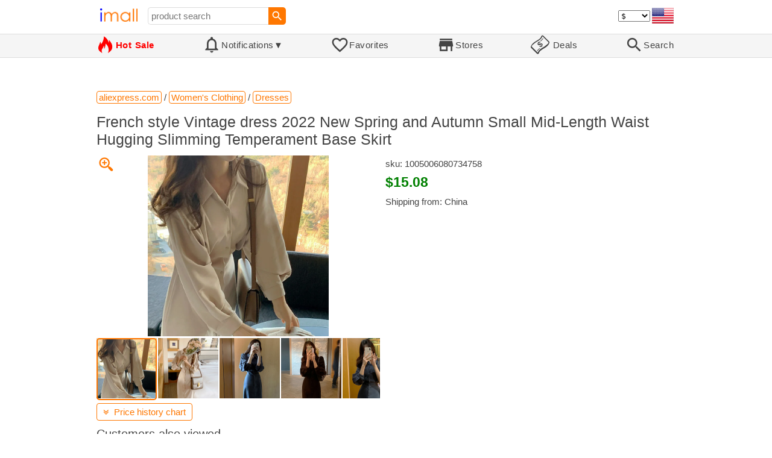

--- FILE ---
content_type: text/html; charset=UTF-8
request_url: https://imall.com/product/French-style-Vintage-dress-2022-New-Spring-Autumn-Small-Mid-Length-Waist-Hugging-Slimming-Temperament-Base-Skirt/Women%27s-Clothing-Dresses/aliexpress.com/1005006080734758/565-290353312/en
body_size: 18817
content:

<!DOCTYPE HTML>
<html lang="en">
<head>
<link rel="preload" href="https://imall.com/common/IconsCSS.woff" as="font" type="font/woff2" crossorigin="anonymous">
<link rel="preload" href="https://fonts.gstatic.com/s/materialicons/v46/flUhRq6tzZclQEJ-Vdg-IuiaDsNc.woff2" as="font" type="font/woff2" crossorigin="anonymous">
<link rel="stylesheet" type="text/css" href="/_.css"/>
<script>var fss = {}</script>
<script src="/misc/js/_.js"></script>
<script async onload="LazyLoad_OnLoad()" src="https://cdnjs.cloudflare.com/ajax/libs/vanilla-lazyload/8.12.0/lazyload.min.js"></script>
<link rel="icon" href="/Icon.png" type="image/vnd.microsoft.icon"/>
<link rel="shortcut icon" href="/Icon.png" type="image/vnd.microsoft.icon"/>
<link rel="apple-touch-icon-precomposed" href="/Icon.png"/>

<title>French style Vintage dress 2022 New Spring and Autumn Small Mid-Length Waist Hugging Slimming Temperament Base Skirt - buy at the price of $15.08 in aliexpress.com | imall.com</title>
<meta name="keywords" content="buy French style Vintage dress 2022 New Spring and Autumn Small Mid-Length Waist Hugging Slimming Temperament Base Skirt 1005006080734758 Dresses Women's Clothing aliexpress.com Price $15.08">
<meta name="description" content="French style Vintage dress 2022 New Spring and Autumn Small Mid-Length Waist Hugging Slimming Temperament Base Skirt in online-store aliexpress.com. Large selection of Dresses Women's Clothing in United States, United Kingdom, India, Germany, Ukraine, Australia, Canada, France, Sweden, Italy, Netherlands, Poland, Indonesia, Malaysia, Philippines, Spain, Brazil, Thailand, Turkey, Romania, Singapore, Greece, South Korea, Hungary, Mexico, Pakistan, Belgium, Japan, Vietnam, South Africa, Czech Republic, United Arab Emirates, Hong Kong, Switzerland, Portugal, Bulgaria, Saudi Arabia, Iran, Slovakia, Finland, Denmark, Ireland, Israel, China, Taiwan, Norway, Egypt, New Zealand, Croatia, Austria.">
<link rel="canonical" href="https://imall.com/product/French-style-Vintage-dress-2022-New-Spring-Autumn-Small-Mid-Length-Waist-Hugging-Slimming-Temperament-Base-Skirt/Women%27s-Clothing-Dresses/aliexpress.com/1005006080734758/565-290353312/en"/>
<meta property="og:type" content="product"/>
<meta property="og:image" content="https://ae04.alicdn.com/kf/S8cdf83772fe748d398df860238f2daf6O.jpg"/>
<meta property="product:price:amount" content="15.08"/>
<meta property="product:price:currency" content="USD"/>
<meta property="og:title" content="French style Vintage dress 2022 New Spring and Autumn Small Mid-Length Waist Hugging Slimming Temperament Base Skirt - buy at the price of $15.08 in aliexpress.com"/>
<meta property="og:url" content="https://imall.com/product/French-style-Vintage-dress-2022-New-Spring-Autumn-Small-Mid-Length-Waist-Hugging-Slimming-Temperament-Base-Skirt/Women%27s-Clothing-Dresses/aliexpress.com/1005006080734758/565-290353312/en"/>

<meta http-equiv="Content-Type" content="text/html; charset=UTF-8"/>
<meta http-equiv="X-UA-Compatible" content="IE=edge"/>
<meta name="apple-mobile-web-app-capable" content="yes"/>
<meta name="mobile-web-app-capable" content="yes"/>
<meta name="viewport" content="width=device-width, initial-scale=1.0"/>
<link rel="manifest" href="/manifest.webapp"/>

<script>
Template_PreInitJS('product', "https:\/\/imall.com\/product\/French-style-Vintage-dress-2022-New-Spring-Autumn-Small-Mid-Length-Waist-Hugging-Slimming-Temperament-Base-Skirt\/Women%27s-Clothing-Dresses\/aliexpress.com\/1005006080734758\/565-290353312\/en", 'en', '', '', 'usd', 0, true);
fss.PageCategorization="product_e_565_290353312__1&PageID=2013161783";SessionRequestCreateEx();</script>
</head>
<body class="base_font" ontouchstart="">

<script>
var fssDevice = {};
fssDevice.IsTouch = (('ontouchstart' in w) || (navigator.msMaxTouchPoints > 0));
d.body.className += ' ' + (fssDevice.IsTouch ? 'touch' : 'desktop');

w.addEventListener('resize', Device_IsPhone_Init());
Device_IsPhone_Init();
</script>

<div class="MaxWidth" style="margin-bottom:10px;margin-top:10px;">

<div id="SearchMini" class="navigator_wrap">
<div style="padding-right:5px"><a id="nav_root" href="/?en-us-usd" title="iMall Home" class="navigator_logo_a"><span class="navigator_logo"></span></a></div>
<div class="search" style="font-size:15px;padding-left:10px;">
<form action="/search/" method="get" name="fssSearchMini" onsubmit="return ProductsSearchMini(event)">
<input id="lc_cc_curc_mini" type="hidden">
<div style="display:table-cell;vertical-align:middle;width:100%;"><input id="search_text_mini" name="search_text" type="search" placeholder="product search" title="product search" class="search_input search_text" style="width:100%;min-width:200px;font-size:15px;height:29px;"></div><div style="display:table-cell;vertical-align:middle;white-space:nowrap"><input type="submit" id="btnSearch_mini" onclick=" " class="button search_button" value="&#xE8B6;" style="border:none;font-family:Material Icons;font-size:21px;padding:0;width:29px;height:29px;"></div></form>
</div>

<div style="width:100%"></div>
<div class="notranslate notranslate100"><select id="CurrencyCode" onchange="CurrencyCode_Change(this.value)" title="select currency">
<option value="usd">$ &nbsp; &nbsp;USD
<option value="eur">€ &nbsp; &nbsp;EUR
<option value="rub">руб. RUB
<option value="uah">грн. UAH
</select></div>
<script>CurrencyCode_OptionsCheck();</script>
<script>CurrencyCode_Init();</script><div id="LNI_en"><a onclick="LanguageCodeSet('en')" class="Link Selection notranslate notranslate100" title="English">eng</a></div><div id="LNI_ru"><a onclick="LanguageCodeSet('ru')" class="LinkHover notranslate notranslate100" title="Русский">рус</a></div><div id="LNI_uk"><a onclick="LanguageCodeSet('uk')" class="LinkHover notranslate notranslate100" title="Українська">укр</a></div><script>LanguageNavigator_Init();</script>

<div><a href="/countries/?en#us" id="nav_country" q_class="HoverShadow" title="Select Country"><i class="navigator_country" id="nav_country_img" style="display:block;height:26px;width:36px;background-image: url(https://imall.com/countries/flags/us.png)"></i></a></div>
<script>Device_PhoneFooterHE_Init();</script>
</div>
</div>

<div id="TouchNavigatorPlaceholder"></div>
<div id="TouchNavigator_Wrap" class="SingleLine">
<script>
fssDevice.TouchNavigator_WrapHE = d.getElementById('TouchNavigator_Wrap');
if(fssDevice.IsTouch)
  fssDevice.TouchNavigator_WrapHE.style.display = 'none';
else
  fssDevice.TouchNavigator_WrapHE.style.visibility = 'hidden';
</script>
<div class="MaxWidth" style="overflow-x:auto;overflow-y:hidden;"><div id="TouchNavigator" class="TouchNavigator UserSelectNone"><a id="nav_home" href="/?en-us-usd" class="cell "><span><div class="icon" style="font-family:IconsCSS">&#59465;</div><div class="text">&nbsp;Home</div></span></a><a id="nav_hotsale" class="cell " style="color:red" href="/products/hot/?en-us-usd"><span><div class="icon" style="font-family:IconsCSS">&#59466;</div><div class="text" style="font-weight:bold">&nbsp;Hot Sale</div></span></a><a id="NotificationCountContainer" onclick="NotificationsOnClick(event)" class="cell "><span><div class="icon"><span style="position:relative"><span style="font-size:32px">&#xE7F5;</span><div id="NotificationCount" class="base_font" style="display:none"></div></span></div><div id="NotificationsTitle" class="text">Notifications</div></span></a><a href="/favorites/?en&tab=searches" class="cell "><span><div class="icon">&#xE87E;</div><div class="text">Favorites</div></span></a><a id="nav_stores" href="/stores/?en-us" class="cell "><span><div class="icon">&#xE8D1;</div><div class="text">Stores</div></span></a><a id="nav_deals" href="/deals/?en-us" class="cell "><span><div class="icon" style="font-family:IconsCSS">&#59454;</div><div class="text">&nbsp;Deals</div></span></a><a id="nav_search" href="/search/?en-us-usd" class="cell "><span><div class="icon">&#xE8B6;</div><div class="text">Search</div></span></a></div>
</div></div>
<a id="ContentStart" name="ContentStart"></a>
<div style="height:50px;margin:0 auto;max-width:960px"><div class="GAds_A_DisplayHorizontalHeight50"></div></div><script>
CountryCodeUpdate();

if(!fssDevice.IsTouch)
  d.getElementById('NotificationsTitle').innerHTML += /*fssDevice.IsTouch ? '&#9650' : */'&#9660';

if(!fssDevice.IsTouch)
  TouchNavigator_Init();
w.addEventListener('resize', TouchNavigator_Init);
</script>

<style>
.navigator_country {
  background-position: -2px -6px;
  background-repeat: no-repeat;
  background-size: 40px;
  min-width: 36px;
}
</style>

<div class="body_wrap">
<!--div class="body_wrap_background"> </div-->
<div class="content product" style="max-width:960px"><div id="content">


<script>
ProductUI_Init(565, 290353312, 15.08, 'usd', 0, [1,43.17,77.29743,0.8581976], 1735785550);
function fssSessionInit()
{Product_SessionInit(565,290353312,1508, true);}
</script>

<div id="CategoriesBreadcrumbNavigator" itemscope itemtype="http://schema.org/BreadcrumbList"><span itemprop="itemListElement" itemscope itemtype="http://schema.org/ListItem"><a itemprop="item" href="/store/aliexpress.com/?en-usd" class="action_link breadcrumb"><span itemprop="name">aliexpress.com</span></a><meta itemprop="position" content="1"/></span> / <span itemprop="itemListElement" itemscope itemtype="http://schema.org/ListItem"><a itemprop="item" href="/store/aliexpress.com/Women's-Clothing/?en-usd" class="action_link breadcrumb"><span itemprop="name">Women's Clothing</span></a><meta itemprop="position" content="2"/></span> / <span itemprop="itemListElement" itemscope itemtype="http://schema.org/ListItem"><a itemprop="item" href="/store/aliexpress.com/Women's-Clothing/Dresses/?en-usd" class="action_link breadcrumb"><span itemprop="name">Dresses</span></a><meta itemprop="position" content="3"/></span></div><script>Product_CategoriesBreadcrumbNavigator_Fix();</script>


<div itemscope itemtype="http://schema.org/Product">
<div>
<h1 style="margin-left:0;text-align:left" itemprop="name">French style Vintage dress 2022 New Spring and Autumn Small Mid-Length Waist Hugging Slimming Temperament Base Skirt</h1>

<div class="wrap"><a id="ProductImage_Show" href="//ae04.alicdn.com/kf/S8cdf83772fe748d398df860238f2daf6O.jpg" target="_blank" rel="noopener" class="UserSelectNone action_link_icon">&#59453;</a><div class="product_img_wrap"><img id="ProductImage" referrerpolicy="no-referrer" src="//ae04.alicdn.com/kf/S8cdf83772fe748d398df860238f2daf6O.jpg" alt="French style Vintage dress 2022 New Spring and Autumn Small Mid-Length Waist Hugging Slimming Temperament Base Skirt" class="product_img" itemprop="image" onclick="ProductImage_Next()"><div id="ProductImage_Thumbnails"><div class="ThumbnailWrap" onclick="ProductImage_CurThumbnailSet(event.currentTarget)"><img referrerpolicy="no-referrer" src="//ae04.alicdn.com/kf/S8cdf83772fe748d398df860238f2daf6O.jpg" alt="thumb" class="Thumbnail" onerror="ProductImage_OnError(event)"></div><div class="ThumbnailWrap" onclick="ProductImage_CurThumbnailSet(event.currentTarget)"><img referrerpolicy="no-referrer" src="//ae04.alicdn.com/kf/S32ccadf0e2834c02b09332e2ecbcc905A.jpg" alt="thumb" class="Thumbnail" itemprop="image" onerror="ProductImage_OnError(event)"></div><div class="ThumbnailWrap" onclick="ProductImage_CurThumbnailSet(event.currentTarget)"><img referrerpolicy="no-referrer" src="//ae04.alicdn.com/kf/S7c2c551e09aa43c8a000570fa22a29a9i.jpg" alt="thumb" class="Thumbnail" itemprop="image" onerror="ProductImage_OnError(event)"></div><div class="ThumbnailWrap" onclick="ProductImage_CurThumbnailSet(event.currentTarget)"><img referrerpolicy="no-referrer" src="//ae04.alicdn.com/kf/Sc89d81421efb4ede8a7cb8c581722105v.jpg" alt="thumb" class="Thumbnail" itemprop="image" onerror="ProductImage_OnError(event)"></div><div class="ThumbnailWrap" onclick="ProductImage_CurThumbnailSet(event.currentTarget)"><img referrerpolicy="no-referrer" src="//ae04.alicdn.com/kf/S06e76f23e8ba47b1b44e9d27036bff16a.jpg" alt="thumb" class="Thumbnail" itemprop="image" onerror="ProductImage_OnError(event)"></div></div>
<script>
ProductUI.ProductImage_Thumbnails = d.getElementById('ProductImage_Thumbnails');
ProductImage_CurThumbnailSet(ProductUI.ProductImage_Thumbnails.firstChild, true);
</script>
  </div>
<div class="info">
<div id="ProductInfoWrap" class="info_center">

<meta itemprop="sku" content="1005006080734758"/><div class="sku">sku: 1005006080734758</div><div id="ProductPrice_usd" class="PriceWrap"><span itemprop="offers" itemscope itemtype="http://schema.org/Offer"><div class="price notranslate notranslate100" style="" title="Price">$15.08</div><meta itemprop="price" content="15.08"/><meta itemprop="priceCurrency" content="USD"/><link itemprop="availability" href="https://schema.org/InStock"></span></div><div id="ProductPrice_uah" class="PriceWrap" style="display:none"><script>ProductUI.LP_Period = 256</script><div><span class="price list_price notranslate notranslate100" title="average price last 255 days">625.00 грн.</span><span class="discount PriceDiscountIncrease">+4%</span></div><div class="price notranslate notranslate100" style="" title="Price">~ <i>650.00 грн.</i></div><div class="OrigPrice">$15.08, $1.00 = 43.17 грн.</div></div><div id="ProductPrice_rub" class="PriceWrap" style="display:none"><div><span class="price list_price notranslate notranslate100" title="average price last 255 days">1,200.00 руб.</span><span class="discount">-3%</span></div><div class="price notranslate notranslate100" style="" title="Price">~ <i>1,170.00 руб.</i></div><div class="OrigPrice">$15.08, $1.00 = 77.30 руб.</div></div><div id="ProductPrice_eur" class="PriceWrap" style="display:none"><div class="price notranslate notranslate100" style="" title="Price">~ <i>€ 12.90</i></div><div class="OrigPrice">$15.08, € 1.00 = $1.17</div></div><script>Product_ConvertedPriceShow();</script><div>Shipping from: China</div><span id="StoreDoesNotShipWarning" style="display:none"><span class="Icon">&#59423;</span><span class="Text">the store does not ship to your country</span></span></div>
</div>
<div price100="1508" class="ProductFavorites ProductFavorite565_290353312 favorite_common UserSelectNone action_link_icon"></div>
</div>
</div>
</div><div style="margin:5px 0 13px 0;position:relative">&nbsp;<span id="PriceHistoryToggle" style="left:0;padding:5px 10px;top:0;min-width: 130px" class="action_link" onclick="ContentVisibleToggle(FPriceHistoryDef)"><span id="PriceHistory_VisibleStateIcon"></span> &nbsp;<span id="PriceHistoryTitle">Price history chart & currency exchange rate</span><script>var FPriceHistoryDef = {Name: 'PriceHistory'};</script></span></div><div id="PriceHistory"><script>ContentVisibleToggle(FPriceHistoryDef, false);</script><script>FPriceHistoryDef.OnToggle_Visible = Product_PriceHistory_Render;Product_PriceHistory_Toggle_TitleUpdate();</script><canvas id="PriceChart" style="height:300px;width:100%"></canvas></div><h2 style="margin-left:0">Customers also viewed</h2><a name="TabNavigator_ViewedIn" style="display: block;height: 3px;"></a><div class="TabNavigator MaxWidth700" style="overflow-x:auto;text-align:center"><a href="?&ViewedIn=this#TabNavigator_ViewedIn" class="UserSelectNone TabHover" style="border-top-left-radius:7px;border-bottom-left-radius:7px;">in this store</a><a href="?#TabNavigator_ViewedIn" class="UserSelectNone TabSelected" style="border-top-right-radius:7px;border-bottom-right-radius:7px;border-right:1px solid #F70;">in other stores</a></div><br><script>ProductFavoritesInit();Products_WindowOnResize_Init();</script><a name="products"></a><div class="TileItems"><div class="Item ItemRT"><a href="/product/Sj15-Small-Single-Screw-Extruder-Experimental-Grade-Miniature-Desktop-Plastic-3D-Consumables-Extrusion-Equipment/Tools-Tool-Parts/aliexpress.com/1005006498896593/565-316519863/en"><div class="ItemImgWrap ItemImgWrapRT"><img referrerpolicy="no-referrer" class="ItemImg ItemImgRT" src="//ae-pic-a1.aliexpress-media.com/kf/S2ac52439c4b04493a6da7c285507f93cN.jpg" alt="

Sj15 Small Single Screw Extruder Experimental Grade Miniature Desktop Grade Plastic 3D Consumables Extrusion Equipment" title="Sj15 Small Single Screw Extruder Experimental Grade Miniature Desktop Grade Plastic 3D Consumables Extrusion Equipment"></div><div class="price PriceRaw" PriceRaw="966.77">$966.77</div><div class="title" title="Sj15 Small Single Screw Extruder Experimental Grade Miniature Desktop Grade Plastic 3D Consumables Extrusion Equipment">Sj15 Small Single Screw Extruder Experimental Grade Miniature Desktop Grade Plastic 3D Consumables Extrusion Equipment</div></a><a href="/store/aliexpress.com/?en-" class="action_link store_name" style="border-color:transparent">aliexpress.com</a><div price100="96677" class="ProductFavorites ProductFavorite565_316519863 favorite_common UserSelectNone action_link_icon"></div></div><div class="Item ItemRT"><a href="/product/Heavy-Duty-Chair-Furniture-Swivel-Casters-Small-Brass-Wheel-Table-Legs-Sofa-for-Pulley/Home-Improvement-Hardware/aliexpress.com/1005006557611595/565-317649345/en"><div class="ItemImgWrap ItemImgWrapRT"><img referrerpolicy="no-referrer" class="ItemImg ItemImgRT" src="//ae01.alicdn.com/kf/Sbce27020bbc444489fb3d2c4de7cd9d6s.jpg" alt="

Heavy Duty Chair Furniture Swivel Casters Small Brass Wheel Table Legs Sofa for Pulley" title="Heavy Duty Chair Furniture Swivel Casters Small Brass Wheel Table Legs Sofa for Pulley"></div><div class="price PriceRaw" PriceRaw="12.71">$12.71</div><div class="title" title="Heavy Duty Chair Furniture Swivel Casters Small Brass Wheel Table Legs Sofa for Pulley">Heavy Duty Chair Furniture Swivel Casters Small Brass Wheel Table Legs Sofa for Pulley</div></a><a href="/store/aliexpress.com/?en-" class="action_link store_name" style="border-color:transparent">aliexpress.com</a><div price100="1271" class="ProductFavorites ProductFavorite565_317649345 favorite_common UserSelectNone action_link_icon"></div></div><div class="Item ItemRT"><a href="/product/Mass-Air-Flow-MAF-Sensor-for-MERCEDES-BENZ-Meter-F00C2G2028-F00C262028-F-00C-2G2-028/Automobiles-Parts-Accessories-Automotive-Sensors/aliexpress.com/1005006630036690/565-317748013/en"><div class="ItemImgWrap ItemImgWrapRT"><img referrerpolicy="no-referrer" class="ItemImg ItemImgRT" src="//ae-pic-a1.aliexpress-media.com/kf/S0ab96865bc0947138ddd931e7f624a210.jpg" alt="

Mass Air Flow MAF Sensor for MERCEDES-BENZ Air Flow Meter F00C2G2028 F00C262028 F 00C 2G2 028" title="Mass Air Flow MAF Sensor for MERCEDES-BENZ Air Flow Meter F00C2G2028 F00C262028 F 00C 2G2 028"></div><div class="price PriceRaw" PriceRaw="21.44">$21.44</div><div class="title" title="Mass Air Flow MAF Sensor for MERCEDES-BENZ Air Flow Meter F00C2G2028 F00C262028 F 00C 2G2 028">Mass Air Flow MAF Sensor for MERCEDES-BENZ Air Flow Meter F00C2G2028 F00C262028 F 00C 2G2 028</div></a><a href="/store/aliexpress.com/?en-" class="action_link store_name" style="border-color:transparent">aliexpress.com</a><div price100="2144" class="ProductFavorites ProductFavorite565_317748013 favorite_common UserSelectNone action_link_icon"></div></div><div class="Item ItemRT"><a href="/product/Top-Layer-Men%27s-Cowhide-Genuine-Leather-USB-Backpack-School-Bag-Waterproof-Fashion-Travel-Pack-For-Male-Female-Women/Luggage-Bags-Backpacks/aliexpress.com/1005005941503274/144-275940822/en"><div class="ItemImgWrap ItemImgWrapRT"><img referrerpolicy="no-referrer" class="ItemImg ItemImgRT" src="//ae-pic-a1.aliexpress-media.com/kf/S634c65eb2ad94c5daf7f0733585ccc53i.jpg" alt="

Top Layer Men's Cowhide Genuine Leather USB Backpack School Bag Waterproof Fashion Travel Pack For Male Female Women" title="Top Layer Men's Cowhide Genuine Leather USB Backpack School Bag Waterproof Fashion Travel Pack For Male Female Women"></div><div class="price PriceRaw" PriceRaw="57.22">$57.22</div><div class="title" title="Top Layer Men's Cowhide Genuine Leather USB Backpack School Bag Waterproof Fashion Travel Pack For Male Female Women">Top Layer Men's Cowhide Genuine Leather USB Backpack School Bag Waterproof Fashion Travel Pack For Male Female Women</div></a><a href="/store/aliexpress.com/?en-" class="action_link store_name" style="border-color:transparent">aliexpress.com</a><div price100="5722" class="ProductFavorites ProductFavorite144_275940822 favorite_common UserSelectNone action_link_icon"></div></div><div class="Item ItemRT"><a href="/product/Men%27s-Hoodie-Sweatshirt-Sweatpants-Tracksuit-Sport-Suits-Male-Fashion-Print-2-Pieces-Set-Sportswear-Streetwear/Clothing-Sets/aliexpress.com/1005005945369639/144-275948471/en"><div class="ItemImgWrap ItemImgWrapRT"><img referrerpolicy="no-referrer" class="ItemImg ItemImgRT" src="//ae04.alicdn.com/kf/S13c73c5f20cf459e9a5a1bc82a3dab75L.jpg" alt="

Men's Hoodie Sweatshirt+Sweatpants Tracksuit Sport Suits Male Fashion Print 2 Pieces Set Sportswear Streetwear" title="Men's Hoodie Sweatshirt+Sweatpants Tracksuit Sport Suits Male Fashion Print 2 Pieces Set Sportswear Streetwear"></div><div class="price PriceRaw" PriceRaw="58.88">$58.88</div><div class="title" title="Men's Hoodie Sweatshirt+Sweatpants Tracksuit Sport Suits Male Fashion Print 2 Pieces Set Sportswear Streetwear">Men's Hoodie Sweatshirt+Sweatpants Tracksuit Sport Suits Male Fashion Print 2 Pieces Set Sportswear Streetwear</div></a><a href="/store/aliexpress.com/?en-" class="action_link store_name" style="border-color:transparent">aliexpress.com</a><div price100="5888" class="ProductFavorites ProductFavorite144_275948471 favorite_common UserSelectNone action_link_icon"></div></div><div class="Item ItemRT"><a href="/product/Motorcycle-Side-Box-Luggage-Trunk-Top-Case-Saddlebag-Pannier-Cargo-Travel-Suitcase-Universal-Aluminum-For-Honda-Kawasaki-Suzuki/Equipments-Parts-Accessories/aliexpress.com/1005005936267984/144-276047671/en"><div class="ItemImgWrap ItemImgWrapRT"><img referrerpolicy="no-referrer" class="ItemImg ItemImgRT" src="//ae-pic-a1.aliexpress-media.com/kf/Sc4f8cc23df5f4dc584f48548ed1903aff.jpg" alt="

Motorcycle Side Box Luggage Trunk Top Case Saddlebag Pannier Cargo Travel Suitcase Universal Aluminum For Honda Kawasaki Suzuki" title="Motorcycle Side Box Luggage Trunk Top Case Saddlebag Pannier Cargo Travel Suitcase Universal Aluminum For Honda Kawasaki Suzuki"></div><div class="price PriceRaw" PriceRaw="437">$437.00</div><div class="title" title="Motorcycle Side Box Luggage Trunk Top Case Saddlebag Pannier Cargo Travel Suitcase Universal Aluminum For Honda Kawasaki Suzuki">Motorcycle Side Box Luggage Trunk Top Case Saddlebag Pannier Cargo Travel Suitcase Universal Aluminum For Honda Kawasaki Suzuki</div></a><a href="/store/aliexpress.com/?en-" class="action_link store_name" style="border-color:transparent">aliexpress.com</a><div price100="43700" class="ProductFavorites ProductFavorite144_276047671 favorite_common UserSelectNone action_link_icon"></div></div><div class="Item ItemRT"><a href="/product/One-Shoulder-Sports-Underwear-Shockproof-High-Strength-Vest-Workout-Yoga-Bra-Clothes-Women%27s-Wireless/Intimates/aliexpress.com/1005005894702667/144-276247677/en"><div class="ItemImgWrap ItemImgWrapRT"><img referrerpolicy="no-referrer" class="ItemImg ItemImgRT" src="//ae04.alicdn.com/kf/S14013a91243f401a9d7e847277331d69C.jpg" alt="

One Shoulder Sports Underwear Shockproof High-Strength Vest Workout Yoga Bra Yoga Clothes Underwear Women's Wireless" title="One Shoulder Sports Underwear Shockproof High-Strength Vest Workout Yoga Bra Yoga Clothes Underwear Women's Wireless"></div><div class="price PriceRaw" PriceRaw="9">$9.00</div><div class="title" title="One Shoulder Sports Underwear Shockproof High-Strength Vest Workout Yoga Bra Yoga Clothes Underwear Women's Wireless">One Shoulder Sports Underwear Shockproof High-Strength Vest Workout Yoga Bra Yoga Clothes Underwear Women's Wireless</div></a><a href="/store/aliexpress.com/?en-" class="action_link store_name" style="border-color:transparent">aliexpress.com</a><div price100="900" class="ProductFavorites ProductFavorite144_276247677 favorite_common UserSelectNone action_link_icon"></div></div><div class="Item ItemRT"><a href="/product/Rinestone-Style-Winter-Trend-Men-oodie-i-Quality-Pure-Cotton-oody-Casual-Fasion-Pullover-ot-Sellin-Tops/Men%27s-Clothing-Hoodies-Sweatshirts/aliexpress.com/1005005944546614/144-276285969/en"><div class="ItemImgWrap ItemImgWrapRT"><img referrerpolicy="no-referrer" class="ItemImg ItemImgRT" src="//ae04.alicdn.com/kf/Se68e597d5b46467eb6e4ec9ff8764f63D.jpg" alt="

Rinestone Style Winter Trend Men oodie i Quality Pure Cotton oody Casual Fasion Pullover ot-Sellin Tops" title="Rinestone Style Winter Trend Men oodie i Quality Pure Cotton oody Casual Fasion Pullover ot-Sellin Tops"></div><div class="price PriceRaw" PriceRaw="26.72">$26.72</div><div class="title" title="Rinestone Style Winter Trend Men oodie i Quality Pure Cotton oody Casual Fasion Pullover ot-Sellin Tops">Rinestone Style Winter Trend Men oodie i Quality Pure Cotton oody Casual Fasion Pullover ot-Sellin Tops</div></a><a href="/store/aliexpress.com/?en-" class="action_link store_name" style="border-color:transparent">aliexpress.com</a><div price100="2672" class="ProductFavorites ProductFavorite144_276285969 favorite_common UserSelectNone action_link_icon"></div></div><div class="Item ItemRT"><a href="/product/Yoga-Set-Seamless-Women%27s-Sportswear-Workout-Clothes-Athletic-Wear-Gym-Legging-Fitness-Bra-Crop-Top-Long-Sleeve-Sports-Suits-New/Shoes-Clothing-Accessories/aliexpress.com/1005005667056239/144-276308291/en"><div class="ItemImgWrap ItemImgWrapRT"><img referrerpolicy="no-referrer" class="ItemImg ItemImgRT" src="//ae04.alicdn.com/kf/S7126b5dee06f4470bade9946eb1c332cD.jpg" alt="

Yoga Set Seamless Women's Sportswear Workout Clothes Athletic Wear Gym Legging Fitness Bra Crop Top Long Sleeve Sports Suits New" title="Yoga Set Seamless Women's Sportswear Workout Clothes Athletic Wear Gym Legging Fitness Bra Crop Top Long Sleeve Sports Suits New"></div><div class="price PriceRaw" PriceRaw="25.99">$25.99</div><div class="title" title="Yoga Set Seamless Women's Sportswear Workout Clothes Athletic Wear Gym Legging Fitness Bra Crop Top Long Sleeve Sports Suits New">Yoga Set Seamless Women's Sportswear Workout Clothes Athletic Wear Gym Legging Fitness Bra Crop Top Long Sleeve Sports Suits New</div></a><a href="/store/aliexpress.com/?en-" class="action_link store_name" style="border-color:transparent">aliexpress.com</a><div price100="2599" class="ProductFavorites ProductFavorite144_276308291 favorite_common UserSelectNone action_link_icon"></div></div><div class="Item ItemRT"><a href="/product/Motorcycle-Tail-Light-Cover-Cowl-Carbon-Fiber-For-BMW-S1000RR-S1000R-2015-2016-2017-2018-ABS-Plastic/Equipments-Parts-Modification-Protection/aliexpress.com/1005005940626643/144-276418461/en"><div class="ItemImgWrap ItemImgWrapRT"><img referrerpolicy="no-referrer" class="ItemImg ItemImgRT" src="//ae01.alicdn.com/kf/S019e7eae8a5f4c4c8c7c5b962cdafea8a.jpg" alt="

Motorcycle Tail Light Cover Cowl Carbon Fiber For BMW S1000RR S1000R 2015 2016 2017 2018 ABS Plastic" title="Motorcycle Tail Light Cover Cowl Carbon Fiber For BMW S1000RR S1000R 2015 2016 2017 2018 ABS Plastic"></div><div class="price PriceRaw" PriceRaw="30.41">$30.41</div><div class="title" title="Motorcycle Tail Light Cover Cowl Carbon Fiber For BMW S1000RR S1000R 2015 2016 2017 2018 ABS Plastic">Motorcycle Tail Light Cover Cowl Carbon Fiber For BMW S1000RR S1000R 2015 2016 2017 2018 ABS Plastic</div></a><a href="/store/aliexpress.com/?en-" class="action_link store_name" style="border-color:transparent">aliexpress.com</a><div price100="3041" class="ProductFavorites ProductFavorite144_276418461 favorite_common UserSelectNone action_link_icon"></div></div><div class="Item ItemRT"><a href="/product/Wireless-Bluetooth-compatible-Gamepad-Gaming-Accessories-for-Green-DropShipping/Consumer-Electronics-Games/aliexpress.com/1005005934717051/144-276487103/en"><div class="ItemImgWrap ItemImgWrapRT"><img referrerpolicy="no-referrer" class="ItemImg ItemImgRT" src="//ae04.alicdn.com/kf/S9d1ee761430648b4871e075a3ec3d187f.jpg" alt="

Wireless Bluetooth-compatible Gamepad Gaming Accessories for Green DropShipping" title="Wireless Bluetooth-compatible Gamepad Gaming Accessories for Green DropShipping"></div><div class="price PriceRaw" PriceRaw="46.24">$46.24</div><div class="title" title="Wireless Bluetooth-compatible Gamepad Gaming Accessories for Green DropShipping">Wireless Bluetooth-compatible Gamepad Gaming Accessories for Green DropShipping</div></a><a href="/store/aliexpress.com/?en-" class="action_link store_name" style="border-color:transparent">aliexpress.com</a><div price100="4624" class="ProductFavorites ProductFavorite144_276487103 favorite_common UserSelectNone action_link_icon"></div></div><div class="Item ItemRT"><a href="/product/%D0%96%D0%B5%D0%BD%D1%81%D0%BA%D0%BE%D0%B5-%D0%BE%D0%B6%D0%B5%D1%80%D0%B5%D0%BB%D1%8C%D0%B5-%D0%B8%D0%B7-%D1%81%D0%B5%D1%80%D0%B5%D0%B1%D1%80%D0%B0-100-%D0%BF%D1%80%D0%BE%D0%B1%D1%8B-%D1%81-%D0%B6%D0%B5%D0%BC%D1%87%D1%83%D0%B3%D0%BE%D0%BC/Jewelry-Accessories-Fine/aliexpress.ru/1005003208784328/1381-27197585/en"><div class="ItemImgWrap ItemImgWrapRT"><img referrerpolicy="no-referrer" class="ItemImg ItemImgRT" src="//ae04.alicdn.com/kf/H389219ebf28d4e6885b3c016a3adfd47l.jpg" alt="

Женское ожерелье из серебра 100% пробы, с жемчугом" title="Женское ожерелье из серебра 100% пробы, с жемчугом"></div><div class="price PriceRaw" PriceRaw="14.99">$14.99</div><div class="title" title="Женское ожерелье из серебра 100% пробы, с жемчугом">Женское ожерелье из серебра 100% пробы, с жемчугом</div></a><a href="/store/aliexpress.ru/?en-" class="action_link store_name" style="border-color:transparent">aliexpress.ru</a><div price100="1499" class="ProductFavorites ProductFavorite1381_27197585 favorite_common UserSelectNone action_link_icon"></div></div><div class="Item ItemRT"><a href="/product/%D0%9F%D0%BE%D0%BB%D0%BE%D1%82%D0%B5%D0%BD%D1%86%D0%B0-%D0%B4%D0%BB%D1%8F-%D0%B2%D0%B0%D0%BD%D0%BD%D0%BE%D0%B9-%D0%B1%D1%8B%D1%81%D1%82%D1%80%D0%BE%D1%81%D0%BE%D1%85%D0%BD%D1%83%D1%89%D0%B5%D0%B5-%D0%B1%D0%B0%D0%BD%D0%BD%D0%BE%D0%B5-%D0%BF%D0%BE%D0%BB%D0%BE%D1%82%D0%B5%D0%BD%D1%86%D0%B5-%D0%BF%D0%BB%D1%8F%D0%B6%D0%B0-%D0%BF%D1%83%D1%82%D0%B5%D1%88%D0%B5%D1%81%D1%82%D0%B2%D0%B8%D0%B9-%D0%B1%D0%B0%D1%81%D1%81%D0%B5%D0%B9%D0%BD%D0%B0-%D0%BA%D0%B5%D0%BC%D0%BF%D0%B8%D0%BD%D0%B3%D0%B0/Home-Garden-Textile/aliexpress.ru/1005005016525841/1381-145887371/en"><div class="ItemImgWrap ItemImgWrapRT"><img referrerpolicy="no-referrer" class="ItemImg ItemImgRT" src="//ae04.alicdn.com/kf/S61ef1381a915405a967da830d9abcdecD.jpg" alt="

Полотенца для ванной, быстросохнущее банное полотенце для ванной, пляжа, путешествий, бассейна, кемпинга" title="Полотенца для ванной, быстросохнущее банное полотенце для ванной, пляжа, путешествий, бассейна, кемпинга"></div><div class="price PriceRaw" PriceRaw="15.19">$15.19</div><div class="title" title="Полотенца для ванной, быстросохнущее банное полотенце для ванной, пляжа, путешествий, бассейна, кемпинга">Полотенца для ванной, быстросохнущее банное полотенце для ванной, пляжа, путешествий, бассейна, кемпинга</div></a><a href="/store/aliexpress.ru/?en-" class="action_link store_name" style="border-color:transparent">aliexpress.ru</a><div price100="1519" class="ProductFavorites ProductFavorite1381_145887371 favorite_common UserSelectNone action_link_icon"></div></div><div class="Item ItemRT"><a href="/product/%D0%A1%D0%B8%D0%BC%D0%BF%D0%B0%D1%82%D0%B8%D1%87%D0%BD%D0%B0%D1%8F-%D0%BF%D0%BB%D1%8E%D1%88%D0%B5%D0%B2%D0%B0%D1%8F-%D0%BF%D0%BE%D0%B4%D1%83%D1%88%D0%BA%D0%B0-%D0%B2-%D0%B2%D0%B8%D0%B4%D0%B5-%D0%BA%D1%83%D0%BA%D1%83%D1%80%D1%83%D0%B7%D1%8B-%D0%BC%D0%B8%D0%BB%D0%B0%D1%8F-%D0%BC%D1%8F%D0%B3%D0%BA%D0%B0%D1%8F-%D0%B4%D0%B5%D0%BA%D0%BE%D1%80%D0%B0%D1%82%D0%B8%D0%B2%D0%BD%D0%B0%D1%8F-%D0%B4%D0%BB%D1%8F-%D0%B4%D0%B8%D0%B2%D0%B0%D0%BD%D0%B0-%D0%BA%D1%80%D0%B5%D0%B0%D1%82%D0%B8%D0%B2%D0%BD%D1%8B%D0%B9-%D0%BF%D0%BE%D0%B4%D0%B0%D1%80%D0%BE%D0%BA-%D0%BD%D0%B0-%D0%B4%D0%B5%D0%BD%D1%8C-%D1%80%D0%BE%D0%B6%D0%B4%D0%B5%D0%BD%D0%B8%D1%8F/Toys-Hobbies-Stuffed-Animals-Plush/aliexpress.ru/1005004251824634/1381-146226541/en"><div class="ItemImgWrap ItemImgWrapRT"><img referrerpolicy="no-referrer" class="ItemImg ItemImgRT" src="//ae01.alicdn.com/kf/Sf89bc03002114ac1b1cc7a59f9ca87d4P.jpg" alt="

Симпатичная плюшевая подушка в виде кукурузы, милая мягкая декоративная подушка для дивана, креативный подарок на день рождения" title="Симпатичная плюшевая подушка в виде кукурузы, милая мягкая декоративная подушка для дивана, креативный подарок на день рождения"></div><div class="price PriceRaw" PriceRaw="14.08">$14.08</div><div class="title" title="Симпатичная плюшевая подушка в виде кукурузы, милая мягкая декоративная подушка для дивана, креативный подарок на день рождения">Симпатичная плюшевая подушка в виде кукурузы, милая мягкая декоративная подушка для дивана, креативный подарок на день рождения</div></a><a href="/store/aliexpress.ru/?en-" class="action_link store_name" style="border-color:transparent">aliexpress.ru</a><div price100="1408" class="ProductFavorites ProductFavorite1381_146226541 favorite_common UserSelectNone action_link_icon"></div></div><div class="Item ItemRT"><a href="/product/%D0%91%D0%B0%D1%81%D1%81%D0%B5%D0%B9%D0%BD-%D0%BD%D0%B0%D0%B4%D1%83%D0%B2%D0%BD%D0%BE%D0%B9-Intex-Easy-Set-305%D1%8576%D1%81%D0%BC-28120-%D0%94%D0%B5%D1%82%D1%81%D0%BA%D0%B8%D0%B9-%D1%81%D0%B5%D0%BC%D0%B5%D0%B9%D0%BD%D1%8B%D0%B9-%D0%BA%D1%80%D1%83%D0%B3%D0%BB%D1%8B%D0%B9-%D0%BD%D0%B0%D0%BB%D0%B8%D0%B2%D0%BD%D0%BE%D0%B9-%D0%98%D0%BD%D1%82%D0%B5%D0%BA%D1%81-%D0%B4%D0%BB%D1%8F-%D0%B4%D0%BE%D0%BC%D0%B0-%D0%B4%D0%B0%D1%87%D0%B8-%D0%A1%D0%B8%D0%BD%D0%B8%D0%B9/%D0%94%D0%BE%D0%BC-%D1%81%D0%B0%D0%B4-%D0%9C%D0%BE%D0%B1%D0%B8%D0%BB%D1%8C%D0%BD%D1%8B%D0%B5-%D0%B1%D0%B0%D1%81%D1%81%D0%B5%D0%B9%D0%BD%D1%8B-%D0%BD%D0%B0%D0%B4%D1%83%D0%B2%D0%BD%D1%8B%D0%B5/bigl.ua/1414292220/1496-2252889/en"><div class="ItemImgWrap ItemImgWrapRT"><img referrerpolicy="no-referrer" class="ItemImg ItemImgRT" src="//images.prom.ua/l-hpSPWj1qQK59MTDxLIqVeGU90Bf7j_Z8-Wr3CgYvo=/3116565408_w640_h640_bassejn-naduvnoj-intex.jpg" alt="

Бассейн надувной Intex Easy Set 305х76см 28120 Детский семейный круглый наливной бассейн Интекс для дома, дачи, Синий" title="Бассейн надувной Intex Easy Set 305х76см 28120 Детский семейный круглый наливной бассейн Интекс для дома, дачи, Синий"></div><div class="price PriceRaw" PriceRaw="62.52027">$62.52</div><div class="title" title="Бассейн надувной Intex Easy Set 305х76см 28120 Детский семейный круглый наливной бассейн Интекс для дома, дачи, Синий">Бассейн надувной Intex Easy Set 305х76см 28120 Детский семейный круглый наливной бассейн Интекс для дома, дачи, Синий</div></a><a href="/store/bigl.ua/?en-" class="action_link store_name" style="border-color:transparent">bigl.ua</a><div price100="269900" class="ProductFavorites ProductFavorite1496_2252889 favorite_common UserSelectNone action_link_icon"></div></div><div class="Item ItemRT"><a href="/product/%D0%9C%D0%B0%D0%BA%D0%B0%D1%80%D0%BE%D0%BD%D1%8B-%D0%B4%D0%B5%D1%82%D1%81%D0%BA%D0%B8%D0%B5-DALLA-COSTA-BIO-Baby-Stelline-tricolor-200-%D0%B3/%D0%A2%D0%BE%D0%B2%D0%B0%D1%80%D1%8B-%D0%B4%D0%BB%D1%8F-%D0%B4%D0%B5%D1%82%D0%B5%D0%B9-%D0%94%D0%B5%D1%82%D1%81%D0%BA%D0%BE%D0%B5-%D0%BF%D0%B8%D1%82%D0%B0%D0%BD%D0%B8%D0%B5/bigl.ua/1425877224/1496-2176209/en"><div class="ItemImgWrap ItemImgWrapRT"><img referrerpolicy="no-referrer" class="ItemImg ItemImgRT" src="//images.prom.ua/oEZ_udulDtSXiWPOYBtBW-rHlkP_wxBKjLa0gUi0qyg=/3163408764_w640_h640_makarony-detskie-dalla.jpg" alt="

Макароны детские DALLA COSTA BIO, Baby Stelline tricolor 200 г" title="Макароны детские DALLA COSTA BIO, Baby Stelline tricolor 200 г"></div><div class="price PriceRaw" PriceRaw="1.2508687">$1.25</div><div class="title" title="Макароны детские DALLA COSTA BIO, Baby Stelline tricolor 200 г">Макароны детские DALLA COSTA BIO, Baby Stelline tricolor 200 г</div></a><a href="/store/bigl.ua/?en-" class="action_link store_name" style="border-color:transparent">bigl.ua</a><div price100="5400" class="ProductFavorites ProductFavorite1496_2176209 favorite_common UserSelectNone action_link_icon"></div></div><div class="Item ItemRT"><a href="/product/%D0%92%D0%B5%D1%88%D0%B0%D0%BB%D0%BA%D0%B8-%D1%81-%D0%BF%D1%80%D0%B8%D1%89%D0%B5%D0%BF%D0%BA%D0%B0%D0%BC%D0%B8-%D0%B1%D0%B5%D0%BB%D1%8B%D0%BC-%D0%B4%D0%B5%D1%80%D0%B5%D0%B2%D0%BE%D0%BC-32%D1%81%D0%BC-%D0%91%D0%B5%D0%BB%D1%8B%D0%B9/%D0%94%D0%BE%D0%BC-%D1%81%D0%B0%D0%B4-%D0%A0%D0%B5%D1%88%D0%B5%D0%BD%D0%B8%D1%8F-%D0%B4%D0%BB%D1%8F-%D1%85%D1%80%D0%B0%D0%BD%D0%B5%D0%BD%D0%B8%D1%8F-%D0%BF%D0%BB%D0%B5%D1%87%D0%B8%D0%BA%D0%B8/bigl.ua/1239643943/1496-2211989/en"><div class="ItemImgWrap ItemImgWrapRT"><img referrerpolicy="no-referrer" class="ItemImg ItemImgRT" src="//images.prom.ua/DGQDSpjtgLYsSUjTmYPdG3phk44-w18Om8_p8ChI4-I=/2554964395_w640_h640_veshalki-s-prischepkami.jpg" alt="

Вешалки с прищепками с белым деревом, 32см, Белый" title="Вешалки с прищепками с белым деревом, 32см, Белый"></div><div class="price PriceRaw" PriceRaw="0.8107482">$0.81</div><div class="title" title="Вешалки с прищепками с белым деревом, 32см, Белый">Вешалки с прищепками с белым деревом, 32см, Белый</div></a><a href="/store/bigl.ua/?en-" class="action_link store_name" style="border-color:transparent">bigl.ua</a><div price100="3500" class="ProductFavorites ProductFavorite1496_2211989 favorite_common UserSelectNone action_link_icon"></div></div><div class="Item ItemRT"><a href="/product/%D0%96%D0%B5%D0%BD%D1%81%D0%BA%D0%B8%D0%B5-%D0%92%D0%BE%D0%B4%D0%BE%D0%BD%D0%B5%D0%BF%D1%80%D0%BE%D0%BD%D0%B8%D1%86%D0%B0%D0%B5%D0%BC%D1%8B%D0%B5-%D1%80%D1%8E%D0%BA%D0%B7%D0%B0%D0%BA%D0%B8-%D1%81-%D0%BD%D0%B5%D1%81%D0%BA%D0%BE%D0%BB%D1%8C%D0%BA%D0%B8%D0%BC%D0%B8-%D0%BA%D0%B0%D1%80%D0%BC%D0%B0%D0%BD%D0%B0%D0%BC%D0%B8-%D0%BC%D0%B8%D0%BB%D1%8B%D0%B5-%D1%81%D1%82%D1%83%D0%B4%D0%B5%D0%BD%D1%87%D0%B5%D1%81%D0%BA%D0%B8%D0%B5-%D1%83%D0%BD%D0%B8%D0%B2%D0%B5%D1%80%D1%81%D0%B0%D0%BB%D1%8C%D0%BD%D1%8B%D0%B5-%D1%88%D0%BA%D0%BE%D0%BB%D1%8C%D0%BD%D1%8B%D0%B5-%D0%BD%D0%B5%D0%B9%D0%BB%D0%BE%D0%BD%D0%BE%D0%B2%D1%8B%D0%B5-%D1%81%D1%83%D0%BC%D0%BA%D0%B8-%D0%B2-%D1%81%D1%82%D0%B8%D0%BB%D0%B5-%D0%A5%D0%B0%D1%80%D0%B0%D0%B4%D0%B7%D1%8E%D0%BA%D1%83/%D0%BF%D1%80%D0%BE%D1%81%D1%82%D0%B0%D1%8F-%D0%B2%D0%BC%D0%B5%D1%81%D1%82%D0%B8%D1%82%D0%B5%D0%BB%D1%8C%D0%BD%D0%B0%D1%8F-%D1%81%D1%83%D0%BC%D0%BA%D0%B0/Luggage-Bags-Backpacks/aliexpress.ru/1005002611932213/1381-9354158/en"><div class="ItemImgWrap ItemImgWrapRT"><img referrerpolicy="no-referrer" class="ItemImg ItemImgRT" src="//ae04.alicdn.com/kf/Hb18ba1ad9ce14939b8535ee33956c9f4u.jpg" alt="

Женские Водонепроницаемые рюкзаки с несколькими карманами, милые студенческие универсальные школьные нейлоновые сумки в стиле Харадзюку, простая вместительная сумка" title="Женские Водонепроницаемые рюкзаки с несколькими карманами, милые студенческие универсальные школьные нейлоновые сумки в стиле Харадзюку, простая вместительная сумка"></div><div class="price PriceRaw" PriceRaw="13.14">$13.14</div><div class="title" title="Женские Водонепроницаемые рюкзаки с несколькими карманами, милые студенческие универсальные школьные нейлоновые сумки в стиле Харадзюку, простая вместительная сумка">Женские Водонепроницаемые рюкзаки с несколькими карманами, милые студенческие универсальные школьные нейлоновые сумки в стиле Харадзюку, простая вместительная сумка</div></a><a href="/store/aliexpress.ru/?en-" class="action_link store_name" style="border-color:transparent">aliexpress.ru</a><div price100="1314" class="ProductFavorites ProductFavorite1381_9354158 favorite_common UserSelectNone action_link_icon"></div></div><div class="Item ItemRT"><a href="/product/%D0%9C%D1%83%D0%B6%D1%81%D0%BA%D0%B0%D1%8F-%D0%A3%D0%BB%D1%8C%D1%82%D1%80%D0%B0%D0%BB%D0%B5%D0%B3%D0%BA%D0%B0%D1%8F-%D0%BA%D1%83%D1%80%D1%82%D0%BA%D0%B0-%D0%BD%D0%B0-%D1%83%D1%82%D0%B8%D0%BD%D0%BE%D0%BC-%D0%BF%D1%83%D1%85%D1%83-7-%D1%86%D0%B2%D0%B5%D1%82%D0%BE%D0%B2-%D1%81-%D0%BA%D0%B0%D0%BF%D1%8E%D1%88%D0%BE%D0%BD%D0%BE%D0%BC-%D0%B2%D0%B5%D1%82%D1%80%D0%BE%D0%B2%D0%BA%D0%B0-%D0%BF%D0%B0%D1%80%D0%BA%D0%B0-%D0%BF%D0%B5%D1%80%D1%8C%D1%8F%D0%BC%D0%B8-%D0%BD%D0%BE%D0%B2%D0%B8%D0%BD%D0%BA%D0%B0-2021-%D0%B7%D0%B8%D0%BC%D0%BD%D0%B5%D0%B5-%D1%82%D0%B5%D0%BF%D0%BB%D0%BE%D0%B5-%D0%BF%D0%B0%D0%BB%D1%8C%D1%82%D0%BE-%D0%B2%D0%B5%D1%80%D1%85%D0%BD%D1%8F%D1%8F-%D0%BE%D0%B4%D0%B5%D0%B6%D0%B4%D0%B0-6XL/Men%27s-Clothing-Down-Coats/aliexpress.ru/1005002026365228/1381-26753275/en"><div class="ItemImgWrap ItemImgWrapRT"><img referrerpolicy="no-referrer" class="ItemImg ItemImgRT" src="//ae04.alicdn.com/kf/H51cc736d0c6e4190aa622aa3adc551657.jpg" alt="

Мужская Ультралегкая куртка на утином пуху, 7 цветов, с капюшоном, ветровка, парка с перьями, новинка 2021, зимнее теплое пальто, верхняя одежда, 6XL" title="Мужская Ультралегкая куртка на утином пуху, 7 цветов, с капюшоном, ветровка, парка с перьями, новинка 2021, зимнее теплое пальто, верхняя одежда, 6XL"></div><div class="price PriceRaw" PriceRaw="49.56">$49.56</div><div class="title" title="Мужская Ультралегкая куртка на утином пуху, 7 цветов, с капюшоном, ветровка, парка с перьями, новинка 2021, зимнее теплое пальто, верхняя одежда, 6XL">Мужская Ультралегкая куртка на утином пуху, 7 цветов, с капюшоном, ветровка, парка с перьями, новинка 2021, зимнее теплое пальто, верхняя одежда, 6XL</div></a><a href="/store/aliexpress.ru/?en-" class="action_link store_name" style="border-color:transparent">aliexpress.ru</a><div price100="4956" class="ProductFavorites ProductFavorite1381_26753275 favorite_common UserSelectNone action_link_icon"></div></div><div class="Item ItemRT"><a href="/product/%D0%91%D0%B0%D0%BB%D1%8C%D0%BD%D0%BE%D0%B5-%D0%BF%D0%BB%D0%B0%D1%82%D1%8C%D0%B5-%D1%81-%D0%BE%D1%82%D0%BA%D1%80%D1%8B%D1%82%D1%8B%D0%BC%D0%B8-%D0%BF%D0%BB%D0%B5%D1%87%D0%B0%D0%BC%D0%B8-%D0%B4%D0%BB%D0%B8%D0%BD%D0%BD%D1%8B%D0%BC-%D1%80%D1%83%D0%BA%D0%B0%D0%B2%D0%BE%D0%BC-%D0%B1%D0%B5%D0%BB%D0%BE%D0%B5-%D0%BC%D0%B8%D0%BB%D0%BE%D0%B5-%D0%BF%D1%80%D0%B0%D0%B7%D0%B4%D0%BD%D0%B8%D1%87%D0%BD%D0%BE%D0%B5-Quinceanera-%D0%B7%D0%BE%D0%BB%D0%BE%D1%82%D0%BE%D0%B9-%D0%BA%D1%80%D1%83%D0%B6%D0%B5%D0%B2%D0%BD%D0%BE%D0%B9-%D0%B0%D0%BF%D0%BF%D0%BB%D0%B8%D0%BA%D0%B0%D1%86%D0%B8%D0%B5%D0%B9-%D0%BE%D0%B1%D0%BE%D1%80%D0%BA%D0%B0%D0%BC%D0%B8-%D0%B2-%D0%BD%D0%B5%D1%81%D0%BA%D0%BE%D0%BB%D1%8C%D0%BA%D0%BE/%D1%80%D1%8F%D0%B4%D0%BE%D0%B2-16-%D1%86%D0%B2%D0%B5%D1%82%D0%BE%D0%B2/Weddings-Events-Special-Occasion-Dresses/aliexpress.ru/1005003430855065/1381-27547517/en"><div class="ItemImgWrap ItemImgWrapRT"><img referrerpolicy="no-referrer" class="ItemImg ItemImgRT" src="//ae01.alicdn.com/kf/Hca42d620703b458facbd9605140a3b96e.jpg" alt="

Бальное платье с открытыми плечами и длинным рукавом, белое милое праздничное платье Quinceanera с золотой кружевной аппликацией и оборками в несколько рядов, 16 цветов" title="Бальное платье с открытыми плечами и длинным рукавом, белое милое праздничное платье Quinceanera с золотой кружевной аппликацией и оборками в несколько рядов, 16 цветов"></div><div class="price PriceRaw" PriceRaw="239.99">$239.99</div><div class="title" title="Бальное платье с открытыми плечами и длинным рукавом, белое милое праздничное платье Quinceanera с золотой кружевной аппликацией и оборками в несколько рядов, 16 цветов">Бальное платье с открытыми плечами и длинным рукавом, белое милое праздничное платье Quinceanera с золотой кружевной аппликацией и оборками в несколько рядов, 16 цветов</div></a><a href="/store/aliexpress.ru/?en-" class="action_link store_name" style="border-color:transparent">aliexpress.ru</a><div price100="23999" class="ProductFavorites ProductFavorite1381_27547517 favorite_common UserSelectNone action_link_icon"></div></div><div class="Item ItemRT"><a href="/product/%D0%91-%D0%A3-SEVENTEEN-OFFICIAL-LIGHT-STICK-3-Penlight/%D0%94%D0%B5%D1%82%D1%81%D0%BA%D0%B8%D0%B5-%D1%82%D0%BE%D0%B2%D0%B0%D1%80%D1%8B-%D0%98%D0%B3%D1%80%D1%83%D1%88%D0%BA%D0%B8-%D0%9D%D0%B5%D0%BE%D0%B1%D1%8B%D1%87%D0%BD%D1%8B%D0%B5-%D0%A1%D0%B2%D0%B5%D1%82%D1%8F%D1%89%D0%B8%D0%B5%D1%81%D1%8F/NO-BRAND/joom.com/67dd140ba69c45011ee37256/945-9148978/en"><div class="ItemImgWrap ItemImgWrapRT"><img referrerpolicy="no-referrer" class="ItemImg ItemImgRT" src="//img.joomcdn.net/a368c211563fffc012188ffb5ab5c2263ab43296_original.jpeg" alt="

[Б/У] SEVENTEEN OFFICIAL LIGHT STICK 3 Penlight" title="[Б/У] SEVENTEEN OFFICIAL LIGHT STICK 3 Penlight"></div><div class="price PriceRaw" PriceRaw="147.17178">$147.17</div><div class="title" title="[Б/У] SEVENTEEN OFFICIAL LIGHT STICK 3 Penlight">[Б/У] SEVENTEEN OFFICIAL LIGHT STICK 3 Penlight</div></a><a href="/store/joom.com/?en-" class="action_link store_name" style="border-color:transparent">joom.com</a><div price100="1137600" class="ProductFavorites ProductFavorite945_9148978 favorite_common UserSelectNone action_link_icon"></div></div><div class="Item ItemRT" title="According to our records this product is not available now"><a href="/product/%D0%A1%D0%BD%D1%96%D0%BA%D0%B5%D1%80c%D0%B8-K-Swiss-Match-Pro-Lth-08905-936-M-White-Aventurine-Star-%D0%91%D1%96%D0%BB%D0%B8%D0%B9/evzuttya-%D0%A7%D0%BE%D0%BB%D0%BE%D0%B2%D1%96%D1%87e-%D0%A2%D1%83%D1%84%D0%BB%D1%96/modivo.ua/0000303753979-41%200000303753979-41.5%200000303753979-42.5%200000303753979-44%200000303753979-44.5%200000303753979-46%200000303753979-47/1403-287352/en"><div class="ItemImgWrap ItemImgWrapRT"><img referrerpolicy="no-referrer" class="ItemImg ItemImgRT" src="//img.eobuwie.cloud/eob_product_256w_256h(a/b/6/5/ab6564b0ad7c345549c9d3c3000a000f12d10aac_25_0196483465174_rz.jpg,jpg)/snikerci-k-swiss-match-pro-lth-08905-936-m-white-aventurine-star-white-936-0000303753979.jpg" alt="

Снікерcи K-Swiss Match Pro Lth 08905-936-M White/Aventurine/Star White 936, Білий" title="Снікерcи K-Swiss Match Pro Lth 08905-936-M White/Aventurine/Star White 936, Білий"></div><div class="price PriceRaw" style="color:silver" PriceRaw="69.46954">$69.47</div><div class="title" style="color:silver" title="Снікерcи K-Swiss Match Pro Lth 08905-936-M White/Aventurine/Star White 936, Білий">Снікерcи K-Swiss Match Pro Lth 08905-936-M White/Aventurine/Star White 936, Білий</div></a><a href="/store/modivo.ua/?en-" class="action_link store_name" style="border-color:transparent">modivo.ua</a><div price100="299900" class="ProductFavorites ProductFavorite1403_287352 favorite_common UserSelectNone action_link_icon"></div></div><div class="Item ItemRT" title="According to our records this product is not available now"><a href="/product/%D0%A2%D0%B5%D1%80%D0%BC%D0%BE%D0%BF%D0%B0%D1%81%D1%82%D0%B0-Steel-STP-C-3g-648065/%D0%9A%D0%BE%D0%BC%D0%BF%D1%8C%D1%8E%D1%82%D0%B5%D1%80%D0%BD%D0%BE%D0%B5-%D1%81%D0%B5%D1%82%D0%B5%D0%B2%D0%BE%D0%B5-%D0%BE%D1%84%D0%B8%D1%81%D0%BD%D0%BE%D0%B5-%D0%BE%D0%B1%D0%BE%D1%80%D1%83%D0%B4%D0%BE%D0%B2%D0%B0%D0%BD%D0%B8%D0%B5-%D0%9A%D0%BE%D0%BC%D0%BF%D1%8C%D1%8E%D1%82%D0%B5%D1%80%D0%BD%D1%8B%D0%B5-%D0%BA%D0%BE%D0%BC%D0%BF%D0%BB%D0%B5%D0%BA%D1%82%D1%83%D1%8E%D1%89%D0%B8%D0%B5-%D0%A1%D0%B8%D1%81%D1%82%D0%B5%D0%BC%D1%8B-%D0%BE%D1%85%D0%BB%D0%B0%D0%B6%D0%B4%D0%B5%D0%BD%D0%B8%D1%8F-%D1%82%D0%B5%D1%80%D0%BC%D0%BE%D0%B8%D0%BD%D1%82%D0%B5%D1%80%D1%84%D0%B5%D0%B9%D1%81%D1%8B/pleer.ru/648268/146-2781633/en"><div class="ItemImgWrap ItemImgWrapRT"><img referrerpolicy="no-referrer" class="ItemImg ItemImgRT" src="//static.pleer.ru/i/gp/648/268/norm.jpg?1712205307" alt="

Термопаста Steel STP-C 3g 648065, STP-C" title="Термопаста Steel STP-C 3g 648065, STP-C"></div><div class="price PriceRaw" style="color:silver" PriceRaw="0.8667818">$0.87</div><div class="title" style="color:silver" title="Термопаста Steel STP-C 3g 648065, STP-C">Термопаста Steel STP-C 3g 648065, STP-C</div></a><a href="/store/pleer.ru/?en-" class="action_link store_name" style="border-color:transparent">pleer.ru</a><div price100="6700" class="ProductFavorites ProductFavorite146_2781633 favorite_common UserSelectNone action_link_icon"></div></div><div class="Item ItemRT" title="According to our records this product is not available now"><a href="/product/%D0%97%D0%BE%D0%BB%D0%BE%D1%82%D1%8B%D0%B5-%D1%86%D0%B2%D0%B5%D1%82%D0%BD%D1%8B%D0%B5-%D1%8E%D0%B2%D0%B5%D0%BB%D0%B8%D1%80%D0%BD%D1%8B%D0%B5-%D0%BD%D0%B0%D0%B1%D0%BE%D1%80%D1%8B-%D0%B4%D0%BB%D1%8F-%D0%B6%D0%B5%D0%BD%D1%89%D0%B8%D0%BD-%D1%81-%D0%BF%D1%80%D0%BE%D1%81%D1%82%D1%8B%D0%BC-%D0%B2%D1%8B%D1%80%D0%B5%D0%B7%D0%BE%D0%BC-%D0%B1%D0%BE%D0%BB%D1%8C%D1%88%D0%BE%D0%B3%D0%BE-%D0%BE%D0%B6%D0%B5%D1%80%D0%B5%D0%BB%D1%8C%D1%8F-%D0%B2-%D0%B1%D1%80%D0%B0%D0%B7%D0%B8%D0%BB%D1%8C%D1%81%D0%BA%D0%BE%D0%BC-%D1%81%D1%82%D0%B8%D0%BB%D0%B5/Joom-%D0%96%D0%B5%D0%BD%D1%81%D0%BA%D0%B0%D1%8F-%D0%BC%D0%BE%D0%B4%D0%B0-%D0%90%D0%BA%D1%81%D0%B5%D1%81%D1%81%D1%83%D0%B0%D1%80%D1%8B-%D0%A3%D0%BA%D1%80%D0%B0%D1%88%D0%B5%D0%BD%D0%B8%D1%8F-%D0%B1%D0%B8%D0%B6%D1%83%D1%82%D0%B5%D1%80%D0%B8%D1%8F-%D0%BF%D0%BE%D0%B4%D0%B2%D0%B5%D1%81%D0%BA%D0%B8-%D0%BA%D0%BE%D0%BB%D1%8C%D0%B5/joom.ru/646395028fffa10134ee3aef/1893-2619361/en"><div class="ItemImgWrap ItemImgWrapRT"><img referrerpolicy="no-referrer" class="ItemImg ItemImgRT" src="//img.joomcdn.net/1a453fa5a989efe6322a908af8836d4445ce2833_original.jpeg" alt="

Золотые цветные ювелирные наборы для женщин с простым вырезом большого ожерелья в бразильском стиле" title="Золотые цветные ювелирные наборы для женщин с простым вырезом большого ожерелья в бразильском стиле"></div><div class="price PriceRaw" style="color:silver" PriceRaw="102.08619">$102.09</div><div class="title" style="color:silver" title="Золотые цветные ювелирные наборы для женщин с простым вырезом большого ожерелья в бразильском стиле">Золотые цветные ювелирные наборы для женщин с простым вырезом большого ожерелья в бразильском стиле</div></a><a href="/store/joom.ru/?en-" class="action_link store_name" style="border-color:transparent">joom.ru</a><div price100="789100" class="ProductFavorites ProductFavorite1893_2619361 favorite_common UserSelectNone action_link_icon"></div></div><div class="Item ItemRT" title="According to our records this product is not available now"><a href="/product/party-dresses-women%27s-2021-autumn-winter-irregular-drawstring-split-dress-knitted-5-sleeve-hip-wrap-White-black/Apparel-Accessories-Clothing/dhgate.com/726558250/520-44059257/en"><div class="ItemImgWrap ItemImgWrapRT"><img referrerpolicy="no-referrer" class="ItemImg ItemImgRT" src="//www.dhresource.com/600x600/f2/albu/g18/M00/85/95/rBNaNmE61rGAVSEtAAEQU0h0xEs758.jpg" alt="

party dresses women's 2021 autumn winter irregular drawstring split dress knitted 5-sleeve hip wrap, White;black" title="party dresses women's 2021 autumn winter irregular drawstring split dress knitted 5-sleeve hip wrap, White;black"></div><div class="price PriceRaw" style="color:silver" PriceRaw="38.61">$38.61</div><div class="title" style="color:silver" title="party dresses women's 2021 autumn winter irregular drawstring split dress knitted 5-sleeve hip wrap, White;black">party dresses women's 2021 autumn winter irregular drawstring split dress knitted 5-sleeve hip wrap, White;black</div></a><a href="/store/dhgate.com/?en-" class="action_link store_name" style="border-color:transparent">dhgate.com</a><div price100="3861" class="ProductFavorites ProductFavorite520_44059257 favorite_common UserSelectNone action_link_icon"></div></div><div class="Item ItemRT" title="According to our records this product is not available now"><a href="/product/Iqos-3-duo-%D0%91-%D0%A3.-%D0%9A%D0%B8%D0%B5%D0%B2.-%D0%AD%D0%BB%D0%B5%D0%BA%D1%82%D1%80%D0%BE%D0%BD%D0%BD%D1%8B%D0%B5-%D1%81%D0%B8%D0%B3%D0%B0%D1%80%D0%B5%D1%82%D1%8B.-%E2%84%96-01-18934093/%D0%A1%D0%BF%D0%BE%D1%80%D1%82-%D0%BE%D1%82%D0%B4%D1%8B%D1%85-%D1%81%D0%B8%D0%B3%D0%B0%D1%80%D0%B5%D1%82%D1%8B/tehnoskarb.ua/01-18934093/1663-13803/en"><div class="ItemImgWrap ItemImgWrapRT"><img referrerpolicy="no-referrer" class="ItemImg ItemImgRT" src="//fl1.tehnoskarb.ua/images/tehnoskarb/largeImage/1/4/1671414.jpg" alt="

Iqos 3 duo- Б/У. Киев. Электронные сигареты. № 01-18934093" title="Iqos 3 duo- Б/У. Киев. Электронные сигареты. № 01-18934093"></div><div class="price PriceRaw" style="color:silver" PriceRaw="14.593468">$14.59</div><div class="title" style="color:silver" title="Iqos 3 duo- Б/У. Киев. Электронные сигареты. № 01-18934093">Iqos 3 duo- Б/У. Киев. Электронные сигареты. № 01-18934093</div></a><a href="/store/tehnoskarb.ua/?en-" class="action_link store_name" style="border-color:transparent">tehnoskarb.ua</a><div price100="63000" class="ProductFavorites ProductFavorite1663_13803 favorite_common UserSelectNone action_link_icon"></div></div><div class="Item ItemRT" title="According to our records this product is not available now"><a href="/product/Home-Centre-White-Brown-Fiesta-Narrow-Mouth-Textured-Glass-Vase/Decor-Vases/myntra.com/15429614/1057-2575331/en"><div class="ItemImgWrap ItemImgWrapRT"><img referrerpolicy="no-referrer" class="ItemImg ItemImgRT" src="//assets.myntassets.com/h_640,q_100,w_480/assets/images/15429614/2021/9/11/4674fa6d-5741-4877-837b-9d88469bd9541631352095127HomecenterMulticolourTexturedVasesGlass-4064cmx1524cmLengthx1.jpg" alt="

Home Centre White &amp; Brown Fiesta Narrow Mouth Textured Glass Vase" title="Home Centre White &amp; Brown Fiesta Narrow Mouth Textured Glass Vase"></div><div class="price PriceRaw" style="color:silver" PriceRaw="10.0932">$10.09</div><div class="title" style="color:silver" title="Home Centre White &amp; Brown Fiesta Narrow Mouth Textured Glass Vase">Home Centre White &amp; Brown Fiesta Narrow Mouth Textured Glass Vase</div></a><a href="/store/myntra.com/?en-" class="action_link store_name" style="border-color:transparent">myntra.com</a><div price100="1009" class="ProductFavorites ProductFavorite1057_2575331 favorite_common UserSelectNone action_link_icon"></div></div><div class="Item ItemRT" title="According to our records this product is not available now"><a href="/product/Etui-Do-Huawei-Y6-Prime-2019-Pokrowiec-Imesh-View/Elektronika-Telefony-i-Akcesoria-GSM-pokrowce/allegro.pl/10506603690/1049-11201142/en"><div class="ItemImgWrap ItemImgWrapRT"><img referrerpolicy="no-referrer" class="ItemImg ItemImgRT" src="//a.allegroimg.com/original/115b78/0ebd148e47fc8b296e4a14e8264d" alt="

Etui Do Huawei Y6 Prime 2019 Pokrowiec Imesh View" title="Etui Do Huawei Y6 Prime 2019 Pokrowiec Imesh View"></div><div class="price PriceRaw" style="color:silver" PriceRaw="15.823">$15.82</div><div class="title" style="color:silver" title="Etui Do Huawei Y6 Prime 2019 Pokrowiec Imesh View">Etui Do Huawei Y6 Prime 2019 Pokrowiec Imesh View</div></a><a href="/store/allegro.pl/?en-" class="action_link store_name" style="border-color:transparent">allegro.pl</a><div price100="1582" class="ProductFavorites ProductFavorite1049_11201142 favorite_common UserSelectNone action_link_icon"></div></div><div class="Item ItemRT" title="According to our records this product is not available now"><a href="/product/Mocolo-Tg-Lens-szk%C5%82o-9H-na-aparat-do-Galaxy-S21/Elektronika-Telefony-i-Akcesoria-GSM-Folie-szk%C5%82a-ochronne/allegro.pl/10144041778/1049-11491055/en"><div class="ItemImgWrap ItemImgWrapRT"><img referrerpolicy="no-referrer" class="ItemImg ItemImgRT" src="//a.allegroimg.com/original/11e276/502299284ddba7d427f7a72acfeb" alt="

Mocolo Tg+ Lens szkło 9H na aparat do Galaxy S21+" title="Mocolo Tg+ Lens szkło 9H na aparat do Galaxy S21+"></div><div class="price PriceRaw" style="color:silver" PriceRaw="7.7774">$7.78</div><div class="title" style="color:silver" title="Mocolo Tg+ Lens szkło 9H na aparat do Galaxy S21+">Mocolo Tg+ Lens szkło 9H na aparat do Galaxy S21+</div></a><a href="/store/allegro.pl/?en-" class="action_link store_name" style="border-color:transparent">allegro.pl</a><div price100="778" class="ProductFavorites ProductFavorite1049_11491055 favorite_common UserSelectNone action_link_icon"></div></div><div class="Item ItemRT" title="According to our records this product is not available now"><a href="/product/Etui-Do-Huawei-P30-Pro-Pokrowiec-Futera%C5%82-Magnet/Elektronika-Telefony-i-Akcesoria-GSM-pokrowce/allegro.pl/10609738380/1049-11493244/en"><div class="ItemImgWrap ItemImgWrapRT"><img referrerpolicy="no-referrer" class="ItemImg ItemImgRT" src="//a.allegroimg.com/original/11ffe6/b77a665e4a738a4d256e8472777c" alt="

Etui Do Huawei P30 Pro Pokrowiec Futerał Magnet" title="Etui Do Huawei P30 Pro Pokrowiec Futerał Magnet"></div><div class="price PriceRaw" style="color:silver" PriceRaw="5.361">$5.36</div><div class="title" style="color:silver" title="Etui Do Huawei P30 Pro Pokrowiec Futerał Magnet">Etui Do Huawei P30 Pro Pokrowiec Futerał Magnet</div></a><a href="/store/allegro.pl/?en-" class="action_link store_name" style="border-color:transparent">allegro.pl</a><div price100="536" class="ProductFavorites ProductFavorite1049_11493244 favorite_common UserSelectNone action_link_icon"></div></div><div class="Item ItemRT" title="According to our records this product is not available now"><a href="/product/%D0%9C%D0%BE%D1%8E%D1%89%D0%B5%D0%B5-%D1%81%D1%80%D0%B5%D0%B4%D1%81%D1%82%D0%B2%D0%BE-Tikkurila-PENSSELIPESU-%D0%B4%D0%BB%D1%8F-%D0%B8%D0%BD%D1%81%D1%82%D1%80%D1%83%D0%BC%D0%B5%D0%BD%D1%82%D0%BE%D0%B2-6408070037430/%D0%A1%D0%B0%D0%BD%D1%82%D0%B5%D1%85%D0%BD%D0%B8%D0%BA%D0%B0-%D1%80%D0%B5%D0%BC%D0%BE%D0%BD%D1%82-%D0%A1%D1%82%D1%80%D0%BE%D0%B8%D1%82%D0%B5%D0%BB%D1%8C%D0%BD%D1%8B%D0%B5-%D0%BC%D0%B0%D1%82%D0%B5%D1%80%D0%B8%D0%B0%D0%BB%D1%8B-%D0%A1%D1%82%D1%80%D0%BE%D0%B8%D1%82%D0%B5%D0%BB%D1%8C%D0%BD%D0%B0%D1%8F-%D1%85%D0%B8%D0%BC%D0%B8%D1%8F-%D0%A0%D0%B0%D1%81%D1%82%D0%B2%D0%BE%D1%80%D0%B8%D1%82%D0%B5%D0%BB%D1%8C/rozetka.com.ua/327723019/496-23703635/en"><div class="ItemImgWrap ItemImgWrapRT"><img referrerpolicy="no-referrer" class="ItemImg ItemImgRT" src="//content1.rozetka.com.ua/goods/images/original/238937783.jpg" alt="

Моющее средство Tikkurila PENSSELIPESU для инструментов (6408070037430)" title="Моющее средство Tikkurila PENSSELIPESU для инструментов (6408070037430)"></div><div class="price PriceRaw" style="color:silver" PriceRaw="5.327774">$5.33</div><div class="title" style="color:silver" title="Моющее средство Tikkurila PENSSELIPESU для инструментов (6408070037430)">Моющее средство Tikkurila PENSSELIPESU для инструментов (6408070037430)</div></a><a href="/store/rozetka.com.ua/?en-" class="action_link store_name" style="border-color:transparent">rozetka.com.ua</a><div price100="23000" class="ProductFavorites ProductFavorite496_23703635 favorite_common UserSelectNone action_link_icon"></div></div><div class="Item ItemRT" title="According to our records this product is not available now"><a href="/product/%D0%A7%D0%B5%D1%85%D0%BE%D0%BB-%D0%BA%D0%BD%D0%B8%D0%B6%D0%BA%D0%B0-Deer-Case-%D0%B4%D0%BB%D1%8F-Huawei-MediaPad-M5-Lite-10.1-Wake-Sleep-Dark-Brown/%D0%9F%D0%BB%D0%B0%D0%BD%D1%88%D0%B5%D1%82%D1%8B-%D0%BD%D0%BE%D1%83%D1%82%D0%B1%D1%83%D0%BA%D0%B8-%D0%9F%D0%9A-%D0%90%D0%BA%D1%81%D0%B5%D1%81%D1%81%D1%83%D0%B0%D1%80%D1%8B-%D0%BF%D0%BB%D0%B0%D0%BD%D1%88%D0%B5%D1%82%D0%BE%D0%B2-%D1%8D%D0%BB%D0%B5%D0%BA%D1%82%D1%80%D0%BE%D0%BD%D0%BD%D1%8B%D1%85-%D0%BA%D0%BD%D0%B8%D0%B3-%D0%A7%D0%B5%D1%85%D0%BB%D1%8B/Smart-Cover/allo.ua/8774394/906-2840502/en"><div class="ItemImgWrap ItemImgWrapRT"><img referrerpolicy="no-referrer" class="ItemImg ItemImgRT" src="//i.allo.ua/media/catalog/product/cache/1/image/600x600/9df78eab33525d08d6e5fb8d27136e95/import/207960488774394.jpg" alt="

Чехол-книжка Deer Case для Huawei MediaPad M5 Lite 10.1 (Wake / Sleep) Dark Brown" title="Чехол-книжка Deer Case для Huawei MediaPad M5 Lite 10.1 (Wake / Sleep) Dark Brown"></div><div class="price PriceRaw" style="color:silver" PriceRaw="9.24253">$9.24</div><div class="title" style="color:silver" title="Чехол-книжка Deer Case для Huawei MediaPad M5 Lite 10.1 (Wake / Sleep) Dark Brown">Чехол-книжка Deer Case для Huawei MediaPad M5 Lite 10.1 (Wake / Sleep) Dark Brown</div></a><a href="/store/allo.ua/?en-" class="action_link store_name" style="border-color:transparent">allo.ua</a><div price100="39900" class="ProductFavorites ProductFavorite906_2840502 favorite_common UserSelectNone action_link_icon"></div></div><div class="Item ItemRT" title="According to our records this product is not available now"><a href="/product/lace-patchwork-plaid-bodysuit-womens-romper-sleeveless-deep-v-neck-halter-skinny-overalls-Black-white/Apparel-Accessories-Clothing-Pants/dhgate.com/729386009/520-44070365/en"><div class="ItemImgWrap ItemImgWrapRT"><img referrerpolicy="no-referrer" class="ItemImg ItemImgRT" src="//www.dhresource.com/f2/albu/g20/M01/25/D8/rBVaqWFPgSqAW1A3AAESm03ndCE034.jpg" alt="

lace patchwork plaid bodysuit womens romper sleeveless deep v neck halter skinny overalls, Black;white" title="lace patchwork plaid bodysuit womens romper sleeveless deep v neck halter skinny overalls, Black;white"></div><div class="price PriceRaw" style="color:silver" PriceRaw="44.45">$44.45</div><div class="title" style="color:silver" title="lace patchwork plaid bodysuit womens romper sleeveless deep v neck halter skinny overalls, Black;white">lace patchwork plaid bodysuit womens romper sleeveless deep v neck halter skinny overalls, Black;white</div></a><a href="/store/dhgate.com/?en-" class="action_link store_name" style="border-color:transparent">dhgate.com</a><div price100="4445" class="ProductFavorites ProductFavorite520_44070365 favorite_common UserSelectNone action_link_icon"></div></div><div class="Item ItemRT" title="According to our records this product is not available now"><a href="/product/%D0%A7%D0%B0%D0%B9-%D1%82%D1%80%D0%B0%D0%B2%D1%8F%D0%BD%D0%BE%D0%B9-Ronnefeldt-Loose-Tea-Herbs-Ginger-%D0%90%D1%8E%D1%80%D0%B2%D0%B5%D0%B4%D0%B0-%D1%82%D1%80%D0%B0%D0%B2%D1%8B-%D1%81-%D0%B8%D0%BC%D0%B1%D0%B8%D1%80%D0%B5%D0%BC-100-%D0%B3./%D0%9F%D1%80%D0%BE%D0%B4%D1%83%D0%BA%D1%82%D1%8B-%D0%BF%D0%B8%D1%82%D0%B0%D0%BD%D0%B8%D1%8F-%D0%BA%D0%BE%D1%84%D0%B5-%D0%BA%D0%B0%D0%BA%D0%B0%D0%BE/goods.ru/600003907665/589-6084036/en"><div class="ItemImgWrap ItemImgWrapRT"><img referrerpolicy="no-referrer" class="ItemImg ItemImgRT" src="//main-cdn.goods.ru/hlr-system/211/684/992/062/913/48/600003907665b0.jpeg" alt="

Чай травяной Ronnefeldt Loose Tea Herbs &amp; Ginger (Аюрведа травы с имбирем), 100 г., Ronnefeldt" title="Чай травяной Ronnefeldt Loose Tea Herbs &amp; Ginger (Аюрведа травы с имбирем), 100 г., Ronnefeldt"></div><div class="price PriceRaw" style="color:silver" PriceRaw="21.99297">$21.99</div><div class="title" style="color:silver" title="Чай травяной Ronnefeldt Loose Tea Herbs &amp; Ginger (Аюрведа травы с имбирем), 100 г., Ronnefeldt">Чай травяной Ronnefeldt Loose Tea Herbs &amp; Ginger (Аюрведа травы с имбирем), 100 г., Ronnefeldt</div></a><a href="/store/goods.ru/?en-" class="action_link store_name" style="border-color:transparent">goods.ru</a><div price100="170000" class="ProductFavorites ProductFavorite589_6084036 favorite_common UserSelectNone action_link_icon"></div></div><div class="Item ItemRT" title="According to our records this product is not available now"><a href="/product/95-hoe-camo-covered-carhartt-orange-men-work-in-proge-wip-3m-accent-eur-36-44/Shoes-Accessories-Casual/dhgate.com/450078582/520-1413714/en"><div class="ItemImgWrap ItemImgWrapRT"><img referrerpolicy="no-referrer" class="ItemImg ItemImgRT" src="//www.dhresource.com/600x600/f2/albu/g8/M01/B3/D7/rBVaV1x89F2AANt0AAIKlS9YxnE656.jpg" alt="

95 hoe camo covered carhartt orange 95 men carhartt work in proge wip 3m accent hoe eur 36 44" title="95 hoe camo covered carhartt orange 95 men carhartt work in proge wip 3m accent hoe eur 36 44"></div><div class="price PriceRaw" style="color:silver" PriceRaw="53.32">$53.32</div><div class="title" style="color:silver" title="95 hoe camo covered carhartt orange 95 men carhartt work in proge wip 3m accent hoe eur 36 44">95 hoe camo covered carhartt orange 95 men carhartt work in proge wip 3m accent hoe eur 36 44</div></a><a href="/store/dhgate.com/?en-" class="action_link store_name" style="border-color:transparent">dhgate.com</a><div price100="5332" class="ProductFavorites ProductFavorite520_1413714 favorite_common UserSelectNone action_link_icon"></div></div><div class="Item ItemRT" title="According to our records this product is not available now"><a href="/product/Evening-dre-long-leeve-beaded-cry-tal-jewel-ilver-heath-modern-cla-ic-beautiful-all-ize-can-be-cu-tomized/Wedding-Party-Events-Special-Occasion-Dresses/dhgate.com/423443033/520-1402623/en"><div class="ItemImgWrap ItemImgWrapRT"><img referrerpolicy="no-referrer" class="ItemImg ItemImgRT" src="//www.dhresource.com/600x600/f2/albu/g6/M00/FA/AB/rBVaR1uLSbOAWjT_AACR1nlTH5M113.jpg" alt="

Evening dre long dre long leeve beaded cry tal jewel ilver heath modern cla ic beautiful all ize can be cu tomized" title="Evening dre long dre long leeve beaded cry tal jewel ilver heath modern cla ic beautiful all ize can be cu tomized"></div><div class="price PriceRaw" style="color:silver" PriceRaw="438.55">$438.55</div><div class="title" style="color:silver" title="Evening dre long dre long leeve beaded cry tal jewel ilver heath modern cla ic beautiful all ize can be cu tomized">Evening dre long dre long leeve beaded cry tal jewel ilver heath modern cla ic beautiful all ize can be cu tomized</div></a><a href="/store/dhgate.com/?en-" class="action_link store_name" style="border-color:transparent">dhgate.com</a><div price100="43855" class="ProductFavorites ProductFavorite520_1402623 favorite_common UserSelectNone action_link_icon"></div></div><div class="Item ItemRT"><a href="/product/%D0%A2%D0%BE%D0%BB%D1%81%D1%82%D0%BE%D0%B2%D0%BA%D0%B0-Mos-Eisley-Trading-Co-Star-Wars-%D1%87%D0%B5%D1%80%D0%BD%D1%8B%D0%B9/%D0%9E%D0%B4%D0%B5%D0%B6%D0%B4%D0%B0-%D0%94%D0%B5%D1%82%D1%81%D0%BA%D0%B0%D1%8F-%D0%94%D0%BB%D1%8F-%D0%B4%D0%B5%D0%B2%D0%BE%D1%87%D0%B5%D0%BA-%D0%A5%D1%83%D0%B4%D0%B8-%D1%82%D0%BE%D0%BB%D1%81%D1%82%D0%BE%D0%B2%D0%BA%D0%B8-%D1%81%D0%B2%D0%B8%D1%82%D1%88%D0%BE%D1%82%D1%8B/cdek.shopping/7079272/1768-10957732/en"><div class="ItemImgWrap ItemImgWrapRT"><img referrerpolicy="no-referrer" class="ItemImg ItemImgRT" src="//" alt="

Толстовка Mos Eisley Trading Co Star Wars, черный" title="Толстовка Mos Eisley Trading Co Star Wars, черный"></div><div class="price PriceRaw" PriceRaw="103.83269">$103.83</div><div class="title" title="Толстовка Mos Eisley Trading Co Star Wars, черный">Толстовка Mos Eisley Trading Co Star Wars, черный</div></a><a href="/store/cdek.shopping/?en-" class="action_link store_name" style="border-color:transparent">cdek.shopping</a><div price100="802600" class="ProductFavorites ProductFavorite1768_10957732 favorite_common UserSelectNone action_link_icon"></div></div><div class="Item ItemRT"><a href="/product/1-%D1%88%D1%82.-%D0%B2%D1%80%D0%B0%D1%89%D0%B0%D1%8E%D1%89%D0%B8%D0%B9%D1%81%D1%8F-%D1%81%D1%82%D0%B0%D0%BA%D0%B0%D0%BD-%D0%B4%D0%BB%D1%8F-%D0%B2%D0%B8%D1%81%D0%BA%D0%B8-%D1%81%D1%82%D0%B0%D1%80%D0%BE%D0%BC%D0%BE%D0%B4%D0%BD%D0%BE%D0%B5-%D1%81%D1%82%D0%B5%D0%BA%D0%BB%D0%BE-%D0%BF%D0%B8%D1%82%D1%8C%D1%8F-%D0%B1%D1%83%D1%80%D0%B1%D0%BE%D0%BD%D0%B0-%D1%81%D0%BA%D0%BE%D1%82%D1%87%D0%B0-%D0%BA%D0%BE%D0%BA%D1%82%D0%B5%D0%B9%D0%BB%D0%B5%D0%B9-%D0%B8%D0%BB%D0%B8-%D1%87%D0%B0%D1%8F/Home-Garden-Kitchen-Dining-Bar/aliexpress.ru/1005010075017134/1381-311253785/en"><div class="ItemImgWrap ItemImgWrapRT"><img referrerpolicy="no-referrer" class="ItemImg ItemImgRT" src="//ae-pic-a1.aliexpress-media.com/kf/S442e75de416042f9ba96a9a48d07c2e1q.jpg" alt="

1 шт., вращающийся стакан для виски, старомодное стекло для питья бурбона, скотча, коктейлей или чая, виски" title="1 шт., вращающийся стакан для виски, старомодное стекло для питья бурбона, скотча, коктейлей или чая, виски"></div><div class="price PriceRaw" PriceRaw="18.51">$18.51</div><div class="title" title="1 шт., вращающийся стакан для виски, старомодное стекло для питья бурбона, скотча, коктейлей или чая, виски">1 шт., вращающийся стакан для виски, старомодное стекло для питья бурбона, скотча, коктейлей или чая, виски</div></a><a href="/store/aliexpress.ru/?en-" class="action_link store_name" style="border-color:transparent">aliexpress.ru</a><div price100="1851" class="ProductFavorites ProductFavorite1381_311253785 favorite_common UserSelectNone action_link_icon"></div></div><div class="Item ItemRT"><a href="/product/%D0%9F%D0%BE%D0%B4%D0%B2%D0%B5%D1%81%D0%BD%D0%BE%D0%B9-%D0%BA%D0%B0%D0%BB%D0%B5%D0%BD%D0%B4%D0%B0%D1%80%D1%8C-%D0%BD%D0%B0-2025-2026-%D0%BD%D0%B0%D1%81%D1%82%D0%B5%D0%BD%D0%BD%D1%8B%D0%B9-%D0%B0%D0%BD%D0%B3%D0%BB%D0%B8%D0%B9%D1%81%D0%BA%D0%B8%D0%B9-%D0%B5%D0%B6%D0%B5%D0%BC%D0%B5%D1%81%D1%8F%D1%87%D0%BD%D1%8B%D0%B9-%D0%B1%D0%BB%D0%BE%D0%BA%D0%BD%D0%BE%D1%82-%D0%BF%D1%80%D0%BE%D1%87%D0%BD%D1%8B%D0%B9-%D0%BF%D1%80%D0%B0%D0%BA%D1%82%D0%B8%D1%87%D0%BD%D1%8B%D0%B9-%D0%BA%D1%80%D0%B0%D1%81%D0%B8%D0%B2%D1%8B%D0%B9-%D0%B5%D0%B6%D0%B5%D0%B4%D0%BD%D0%B5%D0%B2%D0%BD%D0%B8%D0%BA-%D0%B4%D0%BB%D1%8F-%D0%B4%D0%BE%D0%BC%D0%B0%D1%88%D0%BD%D0%B5%D0%B3%D0%BE-%D0%BE%D1%84%D0%B8%D1%81%D0%B0/Home-Appliances-Office-School-Supplies-Printing-Products/aliexpress.ru/1005010186339879/1381-311221057/en"><div class="ItemImgWrap ItemImgWrapRT"><img referrerpolicy="no-referrer" class="ItemImg ItemImgRT" src="//ae-pic-a1.aliexpress-media.com/kf/Sc205a9cd5b9a4553baaae4ba50065396Z.jpg" alt="

Подвесной календарь на 2025-2026, настенный английский ежемесячный блокнот, прочный, практичный, красивый, ежедневник для домашнего офиса" title="Подвесной календарь на 2025-2026, настенный английский ежемесячный блокнот, прочный, практичный, красивый, ежедневник для домашнего офиса"></div><div class="price PriceRaw" PriceRaw="2.85">$2.85</div><div class="title" title="Подвесной календарь на 2025-2026, настенный английский ежемесячный блокнот, прочный, практичный, красивый, ежедневник для домашнего офиса">Подвесной календарь на 2025-2026, настенный английский ежемесячный блокнот, прочный, практичный, красивый, ежедневник для домашнего офиса</div></a><a href="/store/aliexpress.ru/?en-" class="action_link store_name" style="border-color:transparent">aliexpress.ru</a><div price100="285" class="ProductFavorites ProductFavorite1381_311221057 favorite_common UserSelectNone action_link_icon"></div></div><div class="Item ItemRT"><a href="/product/%D0%A1%D1%82%D0%B5%D0%BA%D0%BB%D1%8F%D0%BD%D0%BD%D1%8B%D0%B5-%D0%BA%D0%B0%D0%BF%D0%B8%D0%BB%D0%BB%D1%8F%D1%80%D0%BD%D1%8B%D0%B5-%D0%BF%D0%B8%D0%BF%D0%B5%D1%82%D0%BA%D0%B8-1000-%D1%88%D1%82./%D0%94%D0%BE%D0%BC-%D1%81%D0%B0%D0%B4-%D0%BE%D1%84%D0%B8%D1%81-%D0%9A%D0%B0%D0%BD%D1%86%D0%B5%D0%BB%D1%8F%D1%80%D1%81%D0%BA%D0%B8%D0%B5-%D1%82%D0%BE%D0%B2%D0%B0%D1%80%D1%8B-%D0%B4%D0%BB%D1%8F-%D1%88%D0%BA%D0%BE%D0%BB%D1%8B-%D0%BE%D0%B1%D1%83%D1%87%D0%B5%D0%BD%D0%B8%D1%8F-%D0%9B%D0%B0%D0%B1%D0%BE%D1%80%D0%B0%D1%82%D0%BE%D1%80%D0%BD%D1%8B%D0%B5-%D0%BF%D1%80%D0%B8%D0%BD%D0%B0%D0%B4%D0%BB%D0%B5%D0%B6%D0%BD%D0%BE%D1%81%D1%82%D0%B8/aliexpress.ru/4000858175733/1381-27877109/en"><div class="ItemImgWrap ItemImgWrapRT"><img referrerpolicy="no-referrer" class="ItemImg ItemImgRT" src="//ae04.alicdn.com/kf/Hd4e86b0365bc4c56a42ea1a4e4de1ed1H.jpg" alt="

Стеклянные капиллярные пипетки 1000 шт." title="Стеклянные капиллярные пипетки 1000 шт."></div><div class="price PriceRaw" PriceRaw="6.5189">$6.52</div><div class="title" title="Стеклянные капиллярные пипетки 1000 шт.">Стеклянные капиллярные пипетки 1000 шт.</div></a><a href="/store/aliexpress.ru/?en-" class="action_link store_name" style="border-color:transparent">aliexpress.ru</a><div price100="652" class="ProductFavorites ProductFavorite1381_27877109 favorite_common UserSelectNone action_link_icon"></div></div><div class="Item ItemRT"><a href="/product/%D0%96%D0%B5%D0%BD%D1%81%D0%BA%D0%B8%D0%B5-%D0%B2%D0%B5%D0%BD%D1%82%D0%B8%D0%BB%D0%B8%D1%80%D1%83%D0%B5%D0%BC%D1%8B%D0%B5-%D1%81%D0%BF%D0%BE%D1%80%D1%82%D0%B8%D0%B2%D0%BD%D1%8B%D0%B5-%D0%BA%D1%80%D0%BE%D1%81%D1%81%D0%BE%D0%B2%D0%BA%D0%B8-%D0%B4%D0%BB%D1%8F-%D0%B1%D0%B5%D0%B3%D0%B0-%D0%BD%D0%B0-%D1%88%D0%BD%D1%83%D1%80%D0%BE%D0%B2%D0%BA%D0%B5-%D0%B8%D0%B7-%D0%BA%D0%BE%D0%BD%D1%81%D0%BA%D0%BE%D0%B9-%D0%BA%D0%BE%D0%B6%D0%B8-%D1%83%D0%B4%D0%BE%D0%B1%D0%BD%D1%8B%D0%B5-%D0%B6%D0%B5%D0%BD%D1%81%D0%BA%D0%B0%D1%8F-%D0%BF%D0%BE%D0%B2%D1%81%D0%B5%D0%B4%D0%BD%D0%B5%D0%B2%D0%BD%D0%B0%D1%8F-%D0%BE%D0%B1%D1%83%D0%B2%D1%8C-%D1%81%D0%BA%D0%B5%D0%B9%D1%82%D0%B1%D0%BE%D1%80%D0%B4%D0%B0/Sports-Shoes-Clothing-Accessories-Sneakers/aliexpress.ru/1005010105328175/1381-311153733/en"><div class="ItemImgWrap ItemImgWrapRT"><img referrerpolicy="no-referrer" class="ItemImg ItemImgRT" src="//ae-pic-a1.aliexpress-media.com/kf/S3cb5d5d0826d4ccba4471cd55d1170ces.jpg" alt="

Женские вентилируемые спортивные кроссовки для бега на шнуровке из конской кожи, удобные кроссовки, женская повседневная обувь для скейтборда" title="Женские вентилируемые спортивные кроссовки для бега на шнуровке из конской кожи, удобные кроссовки, женская повседневная обувь для скейтборда"></div><div class="price PriceRaw" PriceRaw="146.01">$146.01</div><div class="title" title="Женские вентилируемые спортивные кроссовки для бега на шнуровке из конской кожи, удобные кроссовки, женская повседневная обувь для скейтборда">Женские вентилируемые спортивные кроссовки для бега на шнуровке из конской кожи, удобные кроссовки, женская повседневная обувь для скейтборда</div></a><a href="/store/aliexpress.ru/?en-" class="action_link store_name" style="border-color:transparent">aliexpress.ru</a><div price100="14601" class="ProductFavorites ProductFavorite1381_311153733 favorite_common UserSelectNone action_link_icon"></div></div><div class="Item ItemRT"><a href="/product/%D0%9A%D0%B0%D1%80%D1%82%D0%BE%D0%BD%D0%BD%D1%8B%D0%B5-%D0%BF%D0%BE%D0%B4%D0%B0%D1%80%D0%BE%D1%87%D0%BD%D1%8B%D0%B5-%D0%BA%D0%BE%D1%80%D0%BE%D0%B1%D0%BA%D0%B8-PYBETA-%D0%BD%D0%B0%D0%B1%D0%BE%D1%80-%D0%B8%D0%B7-10-20-%D1%88%D1%82.-%D0%B1%D0%B5%D0%BB%D1%8B%D0%B9-%D1%87%D0%B5%D1%80%D0%BD%D1%8B%D0%B9/Home-Garden-Festive-Party-Supplies/aliexpress.ru/32862017870/1381-26825915/en"><div class="ItemImgWrap ItemImgWrapRT"><img referrerpolicy="no-referrer" class="ItemImg ItemImgRT" src="//ae04.alicdn.com/kf/S4753d3fb6d764425a6975971edd154a7d.jpg" alt="

Картонные подарочные коробки PYBETA, набор из 10/20 шт., белый/черный" title="Картонные подарочные коробки PYBETA, набор из 10/20 шт., белый/черный"></div><div class="price PriceRaw" PriceRaw="18.8225">$18.82</div><div class="title" title="Картонные подарочные коробки PYBETA, набор из 10/20 шт., белый/черный">Картонные подарочные коробки PYBETA, набор из 10/20 шт., белый/черный</div></a><a href="/store/aliexpress.ru/?en-" class="action_link store_name" style="border-color:transparent">aliexpress.ru</a><div price100="1882" class="ProductFavorites ProductFavorite1381_26825915 favorite_common UserSelectNone action_link_icon"></div></div><div class="Item ItemRT"><a href="/product/%D0%AD%D0%BB%D0%B5%D0%BA%D1%82%D1%80%D0%B8%D1%87%D0%B5%D1%81%D0%BA%D0%B0%D1%8F-%D0%B6%D0%B0%D1%80%D0%BE%D0%B2%D0%BD%D1%8F-%D0%BF%D1%80%D1%8F%D0%BC%D0%BE%D1%83%D0%B3%D0%BE%D0%BB%D1%8C%D0%BD%D0%B0%D1%8F-%D0%B8%D0%B7-%D0%BD%D0%B5%D1%80%D0%B6%D0%B0%D0%B2%D0%B5%D1%8E%D1%89%D0%B5%D0%B9-%D1%81%D1%82%D0%B0%D0%BB%D0%B8-9QT-%D0%BD%D0%B0%D0%B1%D0%BE%D1%80-%D0%B1%D1%83%D1%84%D0%B5%D1%82-%D0%BA%D0%BE%D0%BC%D0%BC%D0%B5%D1%80%D1%87%D0%B5%D1%81%D0%BA%D0%B0%D1%8F-%D0%BF%D0%BE%D0%B4%D0%BE%D0%B3%D1%80%D0%B5%D0%B2%D0%B0%D1%82%D0%B5%D0%BB%D1%8C-%D0%B5%D0%B4%D1%8B-%D1%81-%D0%BA%D0%BE%D0%BD%D1%82%D1%80%D0%BE%D0%BB%D0%B5%D0%BC-%D1%82%D0%B5%D0%BC%D0%BF%D0%B5%D1%80%D0%B0%D1%82%D1%83%D1%80%D1%8B/Home-Garden-Kitchen-Dining-Bar/aliexpress.ru/1005010094621682/1381-311163288/en"><div class="ItemImgWrap ItemImgWrapRT"><img referrerpolicy="no-referrer" class="ItemImg ItemImgRT" src="//ae-pic-a1.aliexpress-media.com/kf/Se0cdd53c380641ea964586078616292al.jpg" alt="

Электрическая жаровня, прямоугольная жаровня из нержавеющей стали 9QT, набор буфет, коммерческая подогреватель еды с контролем температуры" title="Электрическая жаровня, прямоугольная жаровня из нержавеющей стали 9QT, набор буфет, коммерческая подогреватель еды с контролем температуры"></div><div class="price PriceRaw" PriceRaw="42.11">$42.11</div><div class="title" title="Электрическая жаровня, прямоугольная жаровня из нержавеющей стали 9QT, набор буфет, коммерческая подогреватель еды с контролем температуры">Электрическая жаровня, прямоугольная жаровня из нержавеющей стали 9QT, набор буфет, коммерческая подогреватель еды с контролем температуры</div></a><a href="/store/aliexpress.ru/?en-" class="action_link store_name" style="border-color:transparent">aliexpress.ru</a><div price100="4211" class="ProductFavorites ProductFavorite1381_311163288 favorite_common UserSelectNone action_link_icon"></div></div><div class="Item ItemRT"><a href="/product/%D0%A7%D0%B0%D1%81%D1%8B-%D0%97%D0%BE%D0%BB%D0%BE%D1%82%D1%8B%D0%B5-%D0%A1%D0%B5%D1%80%D0%B5%D0%B1%D1%80%D1%8F%D0%BD%D1%8B%D0%B5-%D0%92%D0%BE%D0%B4%D0%BE%D0%BD%D0%B5%D0%BF%D1%80%D0%BE%D0%BD%D0%B8%D1%86%D0%B0%D0%B5%D0%BC%D1%8B%D0%B5-%D0%94%D0%B5%D0%BB%D0%BE%D0%B2%D1%8B%D0%B5-%D0%9A%D0%BB%D0%B0%D1%81%D1%81%D0%B8%D1%87%D0%B5%D1%81%D0%BA%D0%B8%D0%B5-%D0%9D%D0%B0%D1%80%D1%83%D1%87%D0%BD%D1%8B%D0%B5-%D0%96%D0%B5%D0%BD%D1%81%D0%BA%D0%B8%D0%B5-%D0%90%D0%BD%D0%B0%D0%BB%D0%BE%D0%B3%D0%BE%D0%B2%D1%8B%D0%B5-%D0%9A%D0%B2%D0%B0%D1%80%D1%86%D0%B5%D0%B2%D1%8B%D0%B5-%D0%91%D1%80%D0%B5%D0%BD%D0%B4%D0%BE%D0%B2%D1%8B%D0%B5-%D0%A1%D1%82%D0%B8%D0%BB%D1%8C%D0%BD%D1%8B%D0%B5-%D0%9F%D0%BE%D0%B2%D1%81%D0%B5%D0%B4%D0%BD%D0%B5%D0%B2%D0%BD%D1%8B%D0%B5/%D0%9F%D1%80%D0%BE%D1%81%D1%82%D1%8B%D0%B5-%D0%94%D0%B0%D1%82%D0%B0-%D0%A0%D0%BE%D1%81%D0%BA%D0%BE%D1%88%D0%BD%D1%8B%D0%B5-%D0%9F%D0%BE%D0%B4%D0%B0%D1%80%D0%BE%D1%87%D0%BD%D1%8B%D0%B5/%D0%96%D0%B5%D0%BD%D1%81%D0%BA%D0%B0%D1%8F/joom.com/67dc528408434c0115f5846f/945-9130646/en"><div class="ItemImgWrap ItemImgWrapRT"><img referrerpolicy="no-referrer" class="ItemImg ItemImgRT" src="//img.joomcdn.net/cf3db9ae83c92baea97133cb578d7b1dc2b18194_original.jpeg" alt="

Часы Золотые Серебряные Водонепроницаемые Деловые Классические Наручные Часы Женские Аналоговые Кварцевые Брендовые Стильные Повседневные Простые Часы Дата Роскошные Подарочные Часы" title="Часы Золотые Серебряные Водонепроницаемые Деловые Классические Наручные Часы Женские Аналоговые Кварцевые Брендовые Стильные Повседневные Простые Часы Дата Роскошные Подарочные Часы"></div><div class="price PriceRaw" PriceRaw="76.833084">$76.83</div><div class="title" title="Часы Золотые Серебряные Водонепроницаемые Деловые Классические Наручные Часы Женские Аналоговые Кварцевые Брендовые Стильные Повседневные Простые Часы Дата Роскошные Подарочные Часы">Часы Золотые Серебряные Водонепроницаемые Деловые Классические Наручные Часы Женские Аналоговые Кварцевые Брендовые Стильные Повседневные Простые Часы Дата Роскошные Подарочные Часы</div></a><a href="/store/joom.com/?en-" class="action_link store_name" style="border-color:transparent">joom.com</a><div price100="593900" class="ProductFavorites ProductFavorite945_9130646 favorite_common UserSelectNone action_link_icon"></div></div><div class="Item ItemRT"><a href="/product/%D0%A0%D1%83%D1%87%D0%BA%D0%B0-%D0%BA%D0%B0%D1%82%D1%83%D1%88%D0%BA%D0%B8-HEIGHTEN-90-%D0%BC%D0%BC-%D1%81-%D1%80%D1%83%D1%87%D0%BA%D0%BE%D0%B9-16-%D0%B4%D0%BB%D1%8F-Shimano-Daiwa-General-Use-Carbon-Cloth-%D0%BA%D0%B0%D1%80%D0%B1%D0%BE%D0%BD%D0%BE%D0%B2%D0%B0%D1%8F-%D1%81%D0%BF%D0%B8%D0%BD%D0%BD%D0%B8%D0%BD%D0%B3%D0%BE%D0%B2%D0%BE%D0%B9-Vortex-Series-1.5K/%D0%A1%D0%BF%D0%BE%D1%80%D1%82-%D0%BE%D1%82%D0%B4%D1%8B%D1%85-%D0%9E%D1%85%D0%BE%D1%82%D0%B0-%D1%80%D1%8B%D0%B1%D0%B0%D0%BB%D0%BA%D0%B0-%D0%A0%D1%8B%D0%B1%D0%BE%D0%BB%D0%BE%D0%B2%D0%BD%D1%8B%D0%B5-%D1%81%D0%BD%D0%B0%D1%81%D1%82%D0%B8-%D1%81%D0%BF%D0%B8%D0%BD%D0%BD%D0%B8%D0%BD%D0%B3%D0%B0/joom.com/67dca0167e756c0135b762ba/945-9135225/en"><div class="ItemImgWrap ItemImgWrapRT"><img referrerpolicy="no-referrer" class="ItemImg ItemImgRT" src="//img.joomcdn.net/7b6a7108a17db1939f616da8c07b7f994b2eb25f_original.jpeg" alt="

Ручка катушки HEIGHTEN 90 мм с ручкой 16 мм для Shimano Daiwa General Use Carbon Cloth, карбоновая ручка для спиннинговой катушки Vortex Series 1.5K" title="Ручка катушки HEIGHTEN 90 мм с ручкой 16 мм для Shimano Daiwa General Use Carbon Cloth, карбоновая ручка для спиннинговой катушки Vortex Series 1.5K"></div><div class="price PriceRaw" PriceRaw="77.3635">$77.36</div><div class="title" title="Ручка катушки HEIGHTEN 90 мм с ручкой 16 мм для Shimano Daiwa General Use Carbon Cloth, карбоновая ручка для спиннинговой катушки Vortex Series 1.5K">Ручка катушки HEIGHTEN 90 мм с ручкой 16 мм для Shimano Daiwa General Use Carbon Cloth, карбоновая ручка для спиннинговой катушки Vortex Series 1.5K</div></a><a href="/store/joom.com/?en-" class="action_link store_name" style="border-color:transparent">joom.com</a><div price100="598000" class="ProductFavorites ProductFavorite945_9135225 favorite_common UserSelectNone action_link_icon"></div></div><div class="Item ItemRT"><a href="/product/Transparent-PVC-Cards-Bag-Premium-Quality-Durable-Lightweight-Portable-Organizer-Change-Purse/%D0%9C%D0%B0%D0%BC%D0%B0-%D0%BC%D0%B0%D0%BB%D1%8B%D1%88-%D0%9F%D0%BE%D1%81%D1%82%D0%B5%D0%BB%D1%8C%D0%BD%D0%BE%D0%B5-%D0%B1%D0%B5%D0%BB%D1%8C%D0%B5-Luggage-Bags-Wallets-Holders/aliexpress.ru/1005010182096034/1381-311475802/en"><div class="ItemImgWrap ItemImgWrapRT"><img referrerpolicy="no-referrer" class="ItemImg ItemImgRT" src="//ae-pic-a1.aliexpress-media.com/kf/Scbc3eafd07b642b8aa43a5a0aa20d85bW.jpg" alt="

Transparent PVC Cards Bag Premium Quality Durable Lightweight Portable Organizer Transparent Change Purse Change Purse" title="Transparent PVC Cards Bag Premium Quality Durable Lightweight Portable Organizer Transparent Change Purse Change Purse"></div><div class="price PriceRaw" PriceRaw="3.19">$3.19</div><div class="title" title="Transparent PVC Cards Bag Premium Quality Durable Lightweight Portable Organizer Transparent Change Purse Change Purse">Transparent PVC Cards Bag Premium Quality Durable Lightweight Portable Organizer Transparent Change Purse Change Purse</div></a><a href="/store/aliexpress.ru/?en-" class="action_link store_name" style="border-color:transparent">aliexpress.ru</a><div price100="319" class="ProductFavorites ProductFavorite1381_311475802 favorite_common UserSelectNone action_link_icon"></div></div><div class="Item ItemRT"><a href="/product/Door-Light-Ghost-Courtesy-Logo-Lights-for-Toyota-Alphard-Vellfire-20-30-Series-GR-Car-Styling-Welcome-Atmosphere-Lamp/Home-Appliances-Improvement-Electrical-Equipment-Supplies-Automobiles-Parts-Accessories/aliexpress.ru/1005010107412613/1381-311363242/en"><div class="ItemImgWrap ItemImgWrapRT"><img referrerpolicy="no-referrer" class="ItemImg ItemImgRT" src="//ae-pic-a1.aliexpress-media.com/kf/Se9e0af3b4a2d477081e90b83c0b26d6f5.jpg" alt="

Door Light Ghost Courtesy Logo Lights for Toyota Alphard Vellfire 20/30 Series GR Car Styling Welcome Light Door Atmosphere Lamp" title="Door Light Ghost Courtesy Logo Lights for Toyota Alphard Vellfire 20/30 Series GR Car Styling Welcome Light Door Atmosphere Lamp"></div><div class="price PriceRaw" PriceRaw="9.61">$9.61</div><div class="title" title="Door Light Ghost Courtesy Logo Lights for Toyota Alphard Vellfire 20/30 Series GR Car Styling Welcome Light Door Atmosphere Lamp">Door Light Ghost Courtesy Logo Lights for Toyota Alphard Vellfire 20/30 Series GR Car Styling Welcome Light Door Atmosphere Lamp</div></a><a href="/store/aliexpress.ru/?en-" class="action_link store_name" style="border-color:transparent">aliexpress.ru</a><div price100="961" class="ProductFavorites ProductFavorite1381_311363242 favorite_common UserSelectNone action_link_icon"></div></div><div class="Item ItemRT"><a href="/product/HIBRIDE-Light-luxury-dazzling-jewelry-charm-earrings-women%27s-dress-accessories-suitable-for-holiday-wedding-travel-gifts-E318/Home-Appliances-Improvement-Electrical-Equipment-Supplies-Fashion/aliexpress.ru/1005009888729805/1381-311297593/en"><div class="ItemImgWrap ItemImgWrapRT"><img referrerpolicy="no-referrer" class="ItemImg ItemImgRT" src="//ae-pic-a1.aliexpress-media.com/kf/S752145c9dec04c5cbddc9126f8974db9l.jpg" alt="

HIBRIDE Light luxury dazzling jewelry charm earrings women's dress accessories suitable for holiday wedding travel gifts E318" title="HIBRIDE Light luxury dazzling jewelry charm earrings women's dress accessories suitable for holiday wedding travel gifts E318"></div><div class="price PriceRaw" PriceRaw="13.39">$13.39</div><div class="title" title="HIBRIDE Light luxury dazzling jewelry charm earrings women's dress accessories suitable for holiday wedding travel gifts E318">HIBRIDE Light luxury dazzling jewelry charm earrings women's dress accessories suitable for holiday wedding travel gifts E318</div></a><a href="/store/aliexpress.ru/?en-" class="action_link store_name" style="border-color:transparent">aliexpress.ru</a><div price100="1339" class="ProductFavorites ProductFavorite1381_311297593 favorite_common UserSelectNone action_link_icon"></div></div></div><script>ProductFavoritesInit();Products_WindowOnResize();</script>
</div></div></div>

<div id="Footer" style="border-top:1px solid #DDD"><div class="MaxWidth">

<div class="navigator_wrap" style="font-size:20px;padding:5px 2px;">
<div style="width:100%;"></div>
<div><a href="/about/?en" class="navigator_a LinkHover">About</a></div>
<div><a href="mailto:info@imall.com" class="navigator_a LinkHover">Contact Us</a></div>
<!--div>&nbsp;</div><div class="navigator_ver_splitter"></div><div>&nbsp;</div-->
<!--div><a href="/investors/?en" class="navigator_a LinkHover">For Investors</a></div-->
</div>


<table width="100%"><tr><td>
<!-- AddToAny BEGIN -><div class="a2a_kit a2a_default_style"><a class="a2a_dd" href ="https://www.addtoany.com/share_save">Share</a><span class="a2a_divider"></span><a class="a2a_button_facebook"></a><a class="a2a_button_twitter"></a><a class="a2a_button_vk"></a><a class="a2a_button_google_plus"></a></div><script type="text/javascript" src ="https://static.addtoany.com/menu/page.js" async></script><!-- AddToAny END --></td>

<td align="right"><span id="$C" style="display:none;text-align:left;word-break:break-all">0.023, 2.85<br>3/9.898ms
 0=0.101
 1=    0.758/1
 2=  * 0.018/1
 3=  * 0.013/1
 4=    0.667/1
 5=    8.473/48
 6=  * 0.015/1</span><span onclick="this.previousSibling.style.display='inline-block'">©</span> 1994-2026 <a href ="https://imall.com/" style="text-decoration:underline">iMALL</a></td>
</tr></table>
<br></div></div>

<script>Template_PostInit();</script>


<script>LazyLoad_Update()</script>
</body>
</html>

